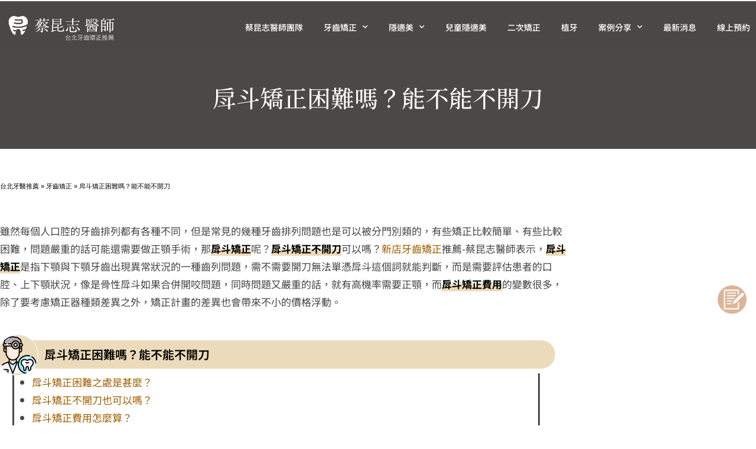

--- FILE ---
content_type: text/html; charset=UTF-8
request_url: https://www.drkun.tw/lantern-jawed-and-orthodontics/
body_size: 25554
content:
<!DOCTYPE html>
<html class="html" lang="zh-TW" prefix="og: https://ogp.me/ns#">
<head><script data-no-optimize="1" type="b61a0ecf2c937cd225fc88c3-text/javascript">var litespeed_docref=sessionStorage.getItem("litespeed_docref");litespeed_docref&&(Object.defineProperty(document,"referrer",{get:function(){return litespeed_docref}}),sessionStorage.removeItem("litespeed_docref"));</script>
	<meta charset="UTF-8">
	<link rel="profile" href="https://gmpg.org/xfn/11">

	<meta name="viewport" content="width=device-width, initial-scale=1">
<!-- Search Engine Optimization by Rank Math - https://rankmath.com/ -->
<title>戽斗矯正困難嗎？能不能不開刀 - 台北牙醫推薦-蔡昆志醫師｜齒顎專科、隱適美、植牙</title>
<meta name="description" content="雖然每個人口腔的牙齒排列都有各種不同，但是常見的幾種牙齒排列問題也是可以被分門別類的，有些矯正比較簡單、有些比較困難，問題嚴重的話可能還需要做正顎手術，那戽斗矯正呢？戽斗矯正不開刀可以嗎？新店牙齒矯正推薦-蔡昆志醫師表示，戽斗矯正是指下顎與下顎牙齒出現異常狀況的一種齒列問題，需不需要開刀無法單憑戽斗這個詞就能判斷，而是需要評估患者的口腔、上下顎狀況，像是骨性戽斗如果合併開咬問題，同時問題又嚴重的話，就有高機率需要正顎，而戽斗矯正費用的變數很多，除了要考慮矯正器種類差異之外，矯正計畫的差異也會帶來不小的價格浮動。"/>
<meta name="robots" content="index, follow, max-snippet:-1, max-video-preview:-1, max-image-preview:large"/>
<link rel="canonical" href="https://www.drkun.tw/lantern-jawed-and-orthodontics/" />
<meta property="og:locale" content="zh_TW" />
<meta property="og:type" content="article" />
<meta property="og:title" content="戽斗矯正困難嗎？能不能不開刀 - 台北牙醫推薦-蔡昆志醫師｜齒顎專科、隱適美、植牙" />
<meta property="og:description" content="雖然每個人口腔的牙齒排列都有各種不同，但是常見的幾種牙齒排列問題也是可以被分門別類的，有些矯正比較簡單、有些比較困難，問題嚴重的話可能還需要做正顎手術，那戽斗矯正呢？戽斗矯正不開刀可以嗎？新店牙齒矯正推薦-蔡昆志醫師表示，戽斗矯正是指下顎與下顎牙齒出現異常狀況的一種齒列問題，需不需要開刀無法單憑戽斗這個詞就能判斷，而是需要評估患者的口腔、上下顎狀況，像是骨性戽斗如果合併開咬問題，同時問題又嚴重的話，就有高機率需要正顎，而戽斗矯正費用的變數很多，除了要考慮矯正器種類差異之外，矯正計畫的差異也會帶來不小的價格浮動。" />
<meta property="og:url" content="https://www.drkun.tw/lantern-jawed-and-orthodontics/" />
<meta property="og:site_name" content="台北牙醫推薦-蔡昆志醫師｜齒顎專科、隱適美、植牙" />
<meta property="article:tag" content="戽斗矯正" />
<meta property="article:tag" content="戽斗矯正不開刀" />
<meta property="article:tag" content="戽斗矯正費用" />
<meta property="article:section" content="最新消息" />
<meta property="og:updated_time" content="2024-11-22T09:34:40+08:00" />
<meta property="og:image" content="https://www.drkun.tw/wp-content/uploads/2022/03/dentist-talking-to-woman-patient-in-dental-chair-2022-01-26-15-30-01-utc-2.jpg" />
<meta property="og:image:secure_url" content="https://www.drkun.tw/wp-content/uploads/2022/03/dentist-talking-to-woman-patient-in-dental-chair-2022-01-26-15-30-01-utc-2.jpg" />
<meta property="og:image:width" content="1000" />
<meta property="og:image:height" content="667" />
<meta property="og:image:alt" content="戽斗矯正困難嗎？能不能不開刀" />
<meta property="og:image:type" content="image/jpeg" />
<meta property="article:published_time" content="2022-04-05T10:00:00+08:00" />
<meta property="article:modified_time" content="2024-11-22T09:34:40+08:00" />
<meta name="twitter:card" content="summary_large_image" />
<meta name="twitter:title" content="戽斗矯正困難嗎？能不能不開刀 - 台北牙醫推薦-蔡昆志醫師｜齒顎專科、隱適美、植牙" />
<meta name="twitter:description" content="雖然每個人口腔的牙齒排列都有各種不同，但是常見的幾種牙齒排列問題也是可以被分門別類的，有些矯正比較簡單、有些比較困難，問題嚴重的話可能還需要做正顎手術，那戽斗矯正呢？戽斗矯正不開刀可以嗎？新店牙齒矯正推薦-蔡昆志醫師表示，戽斗矯正是指下顎與下顎牙齒出現異常狀況的一種齒列問題，需不需要開刀無法單憑戽斗這個詞就能判斷，而是需要評估患者的口腔、上下顎狀況，像是骨性戽斗如果合併開咬問題，同時問題又嚴重的話，就有高機率需要正顎，而戽斗矯正費用的變數很多，除了要考慮矯正器種類差異之外，矯正計畫的差異也會帶來不小的價格浮動。" />
<meta name="twitter:image" content="https://www.drkun.tw/wp-content/uploads/2022/03/dentist-talking-to-woman-patient-in-dental-chair-2022-01-26-15-30-01-utc-2.jpg" />
<meta name="twitter:label1" content="Written by" />
<meta name="twitter:data1" content="chloe.hsu" />
<meta name="twitter:label2" content="Time to read" />
<meta name="twitter:data2" content="Less than a minute" />
<script type="application/ld+json" class="rank-math-schema">{"@context":"https://schema.org","@graph":[{"@type":["Dentist","Organization"],"@id":"https://www.drkun.tw/#organization","name":"\u8521\u6606\u5fd7\u91ab\u5e2b","url":"https://www.drkun.tw","openingHours":["Monday,Tuesday,Wednesday,Thursday,Friday,Saturday,Sunday 09:00-17:00"]},{"@type":"WebSite","@id":"https://www.drkun.tw/#website","url":"https://www.drkun.tw","name":"\u8521\u6606\u5fd7\u91ab\u5e2b","publisher":{"@id":"https://www.drkun.tw/#organization"},"inLanguage":"zh-TW"},{"@type":"ImageObject","@id":"https://www.drkun.tw/wp-content/uploads/2022/03/dentist-talking-to-woman-patient-in-dental-chair-2022-01-26-15-30-01-utc-2.jpg","url":"https://www.drkun.tw/wp-content/uploads/2022/03/dentist-talking-to-woman-patient-in-dental-chair-2022-01-26-15-30-01-utc-2.jpg","width":"1000","height":"667","caption":"\u623d\u6597\u77ef\u6b63\u56f0\u96e3\u55ce\uff1f\u80fd\u4e0d\u80fd\u4e0d\u958b\u5200","inLanguage":"zh-TW"},{"@type":"WebPage","@id":"https://www.drkun.tw/lantern-jawed-and-orthodontics/#webpage","url":"https://www.drkun.tw/lantern-jawed-and-orthodontics/","name":"\u623d\u6597\u77ef\u6b63\u56f0\u96e3\u55ce\uff1f\u80fd\u4e0d\u80fd\u4e0d\u958b\u5200 - \u53f0\u5317\u7259\u91ab\u63a8\u85a6-\u8521\u6606\u5fd7\u91ab\u5e2b\uff5c\u9f52\u984e\u5c08\u79d1\u3001\u96b1\u9069\u7f8e\u3001\u690d\u7259","datePublished":"2022-04-05T10:00:00+08:00","dateModified":"2024-11-22T09:34:40+08:00","isPartOf":{"@id":"https://www.drkun.tw/#website"},"primaryImageOfPage":{"@id":"https://www.drkun.tw/wp-content/uploads/2022/03/dentist-talking-to-woman-patient-in-dental-chair-2022-01-26-15-30-01-utc-2.jpg"},"inLanguage":"zh-TW"},{"@type":"Person","@id":"https://www.drkun.tw/author/chloe-hsu/","name":"chloe.hsu","url":"https://www.drkun.tw/author/chloe-hsu/","image":{"@type":"ImageObject","@id":"https://secure.gravatar.com/avatar/9384e482e84d0b7d2dc9c90bec8a971aab18bf3721b2e4aacbed0a18f1f62dc5?s=96&amp;d=mm&amp;r=g","url":"https://secure.gravatar.com/avatar/9384e482e84d0b7d2dc9c90bec8a971aab18bf3721b2e4aacbed0a18f1f62dc5?s=96&amp;d=mm&amp;r=g","caption":"chloe.hsu","inLanguage":"zh-TW"},"worksFor":{"@id":"https://www.drkun.tw/#organization"}},{"@type":"BlogPosting","headline":"\u623d\u6597\u77ef\u6b63\u56f0\u96e3\u55ce\uff1f\u80fd\u4e0d\u80fd\u4e0d\u958b\u5200 - \u53f0\u5317\u7259\u91ab\u63a8\u85a6-\u8521\u6606\u5fd7\u91ab\u5e2b\uff5c\u9f52\u984e\u5c08\u79d1\u3001\u96b1\u9069\u7f8e\u3001\u690d\u7259","keywords":"\u623d\u6597\u77ef\u6b63,\u623d\u6597\u77ef\u6b63\u4e0d\u958b\u5200,\u623d\u6597\u77ef\u6b63\u8cbb\u7528","datePublished":"2022-04-05T10:00:00+08:00","dateModified":"2024-11-22T09:34:40+08:00","articleSection":"\u6700\u65b0\u6d88\u606f, \u9f52\u984e\u77ef\u6b63","author":{"@id":"https://www.drkun.tw/author/chloe-hsu/","name":"chloe.hsu"},"publisher":{"@id":"https://www.drkun.tw/#organization"},"description":"\u96d6\u7136\u6bcf\u500b\u4eba\u53e3\u8154\u7684\u7259\u9f52\u6392\u5217\u90fd\u6709\u5404\u7a2e\u4e0d\u540c\uff0c\u4f46\u662f\u5e38\u898b\u7684\u5e7e\u7a2e\u7259\u9f52\u6392\u5217\u554f\u984c\u4e5f\u662f\u53ef\u4ee5\u88ab\u5206\u9580\u5225\u985e\u7684\uff0c\u6709\u4e9b\u77ef\u6b63\u6bd4\u8f03\u7c21\u55ae\u3001\u6709\u4e9b\u6bd4\u8f03\u56f0\u96e3\uff0c\u554f\u984c\u56b4\u91cd\u7684\u8a71\u53ef\u80fd\u9084\u9700\u8981\u505a\u6b63\u984e\u624b\u8853\uff0c\u90a3\u623d\u6597\u77ef\u6b63\u5462\uff1f\u623d\u6597\u77ef\u6b63\u4e0d\u958b\u5200\u53ef\u4ee5\u55ce\uff1f\u65b0\u5e97\u7259\u9f52\u77ef\u6b63\u63a8\u85a6-\u8521\u6606\u5fd7\u91ab\u5e2b\u8868\u793a\uff0c\u623d\u6597\u77ef\u6b63\u662f\u6307\u4e0b\u984e\u8207\u4e0b\u984e\u7259\u9f52\u51fa\u73fe\u7570\u5e38\u72c0\u6cc1\u7684\u4e00\u7a2e\u9f52\u5217\u554f\u984c\uff0c\u9700\u4e0d\u9700\u8981\u958b\u5200\u7121\u6cd5\u55ae\u6191\u623d\u6597\u9019\u500b\u8a5e\u5c31\u80fd\u5224\u65b7\uff0c\u800c\u662f\u9700\u8981\u8a55\u4f30\u60a3\u8005\u7684\u53e3\u8154\u3001\u4e0a\u4e0b\u984e\u72c0\u6cc1\uff0c\u50cf\u662f\u9aa8\u6027\u623d\u6597\u5982\u679c\u5408\u4f75\u958b\u54ac\u554f\u984c\uff0c\u540c\u6642\u554f\u984c\u53c8\u56b4\u91cd\u7684\u8a71\uff0c\u5c31\u6709\u9ad8\u6a5f\u7387\u9700\u8981\u6b63\u984e\uff0c\u800c\u623d\u6597\u77ef\u6b63\u8cbb\u7528\u7684\u8b8a\u6578\u5f88\u591a\uff0c\u9664\u4e86\u8981\u8003\u616e\u77ef\u6b63\u5668\u7a2e\u985e\u5dee\u7570\u4e4b\u5916\uff0c\u77ef\u6b63\u8a08\u756b\u7684\u5dee\u7570\u4e5f\u6703\u5e36\u4f86\u4e0d\u5c0f\u7684\u50f9\u683c\u6d6e\u52d5\u3002","name":"\u623d\u6597\u77ef\u6b63\u56f0\u96e3\u55ce\uff1f\u80fd\u4e0d\u80fd\u4e0d\u958b\u5200 - \u53f0\u5317\u7259\u91ab\u63a8\u85a6-\u8521\u6606\u5fd7\u91ab\u5e2b\uff5c\u9f52\u984e\u5c08\u79d1\u3001\u96b1\u9069\u7f8e\u3001\u690d\u7259","@id":"https://www.drkun.tw/lantern-jawed-and-orthodontics/#richSnippet","isPartOf":{"@id":"https://www.drkun.tw/lantern-jawed-and-orthodontics/#webpage"},"image":{"@id":"https://www.drkun.tw/wp-content/uploads/2022/03/dentist-talking-to-woman-patient-in-dental-chair-2022-01-26-15-30-01-utc-2.jpg"},"inLanguage":"zh-TW","mainEntityOfPage":{"@id":"https://www.drkun.tw/lantern-jawed-and-orthodontics/#webpage"}}]}</script>
<!-- /Rank Math WordPress SEO plugin -->

<link rel='dns-prefetch' href='//challenges.cloudflare.com' />
<link rel="alternate" type="application/rss+xml" title="訂閱《台北牙醫推薦-蔡昆志醫師｜齒顎專科、隱適美、植牙》&raquo; 資訊提供" href="https://www.drkun.tw/feed/" />
<link rel="alternate" title="oEmbed (JSON)" type="application/json+oembed" href="https://www.drkun.tw/wp-json/oembed/1.0/embed?url=https%3A%2F%2Fwww.drkun.tw%2Flantern-jawed-and-orthodontics%2F" />
<link rel="alternate" title="oEmbed (XML)" type="text/xml+oembed" href="https://www.drkun.tw/wp-json/oembed/1.0/embed?url=https%3A%2F%2Fwww.drkun.tw%2Flantern-jawed-and-orthodontics%2F&#038;format=xml" />
<style id='wp-img-auto-sizes-contain-inline-css'>
img:is([sizes=auto i],[sizes^="auto," i]){contain-intrinsic-size:3000px 1500px}
/*# sourceURL=wp-img-auto-sizes-contain-inline-css */
</style>

<style id='wp-emoji-styles-inline-css'>

	img.wp-smiley, img.emoji {
		display: inline !important;
		border: none !important;
		box-shadow: none !important;
		height: 1em !important;
		width: 1em !important;
		margin: 0 0.07em !important;
		vertical-align: -0.1em !important;
		background: none !important;
		padding: 0 !important;
	}
/*# sourceURL=wp-emoji-styles-inline-css */
</style>
<link rel='stylesheet' id='wp-block-library-css' href='https://www.drkun.tw/wp-includes/css/dist/block-library/style.min.css?ver=6.9' media='all' />
<style id='wp-block-library-theme-inline-css'>
.wp-block-audio :where(figcaption){color:#555;font-size:13px;text-align:center}.is-dark-theme .wp-block-audio :where(figcaption){color:#ffffffa6}.wp-block-audio{margin:0 0 1em}.wp-block-code{border:1px solid #ccc;border-radius:4px;font-family:Menlo,Consolas,monaco,monospace;padding:.8em 1em}.wp-block-embed :where(figcaption){color:#555;font-size:13px;text-align:center}.is-dark-theme .wp-block-embed :where(figcaption){color:#ffffffa6}.wp-block-embed{margin:0 0 1em}.blocks-gallery-caption{color:#555;font-size:13px;text-align:center}.is-dark-theme .blocks-gallery-caption{color:#ffffffa6}:root :where(.wp-block-image figcaption){color:#555;font-size:13px;text-align:center}.is-dark-theme :root :where(.wp-block-image figcaption){color:#ffffffa6}.wp-block-image{margin:0 0 1em}.wp-block-pullquote{border-bottom:4px solid;border-top:4px solid;color:currentColor;margin-bottom:1.75em}.wp-block-pullquote :where(cite),.wp-block-pullquote :where(footer),.wp-block-pullquote__citation{color:currentColor;font-size:.8125em;font-style:normal;text-transform:uppercase}.wp-block-quote{border-left:.25em solid;margin:0 0 1.75em;padding-left:1em}.wp-block-quote cite,.wp-block-quote footer{color:currentColor;font-size:.8125em;font-style:normal;position:relative}.wp-block-quote:where(.has-text-align-right){border-left:none;border-right:.25em solid;padding-left:0;padding-right:1em}.wp-block-quote:where(.has-text-align-center){border:none;padding-left:0}.wp-block-quote.is-large,.wp-block-quote.is-style-large,.wp-block-quote:where(.is-style-plain){border:none}.wp-block-search .wp-block-search__label{font-weight:700}.wp-block-search__button{border:1px solid #ccc;padding:.375em .625em}:where(.wp-block-group.has-background){padding:1.25em 2.375em}.wp-block-separator.has-css-opacity{opacity:.4}.wp-block-separator{border:none;border-bottom:2px solid;margin-left:auto;margin-right:auto}.wp-block-separator.has-alpha-channel-opacity{opacity:1}.wp-block-separator:not(.is-style-wide):not(.is-style-dots){width:100px}.wp-block-separator.has-background:not(.is-style-dots){border-bottom:none;height:1px}.wp-block-separator.has-background:not(.is-style-wide):not(.is-style-dots){height:2px}.wp-block-table{margin:0 0 1em}.wp-block-table td,.wp-block-table th{word-break:normal}.wp-block-table :where(figcaption){color:#555;font-size:13px;text-align:center}.is-dark-theme .wp-block-table :where(figcaption){color:#ffffffa6}.wp-block-video :where(figcaption){color:#555;font-size:13px;text-align:center}.is-dark-theme .wp-block-video :where(figcaption){color:#ffffffa6}.wp-block-video{margin:0 0 1em}:root :where(.wp-block-template-part.has-background){margin-bottom:0;margin-top:0;padding:1.25em 2.375em}
/*# sourceURL=/wp-includes/css/dist/block-library/theme.min.css */
</style>
<style id='classic-theme-styles-inline-css'>
/*! This file is auto-generated */
.wp-block-button__link{color:#fff;background-color:#32373c;border-radius:9999px;box-shadow:none;text-decoration:none;padding:calc(.667em + 2px) calc(1.333em + 2px);font-size:1.125em}.wp-block-file__button{background:#32373c;color:#fff;text-decoration:none}
/*# sourceURL=/wp-includes/css/classic-themes.min.css */
</style>
<style id='global-styles-inline-css'>
:root{--wp--preset--aspect-ratio--square: 1;--wp--preset--aspect-ratio--4-3: 4/3;--wp--preset--aspect-ratio--3-4: 3/4;--wp--preset--aspect-ratio--3-2: 3/2;--wp--preset--aspect-ratio--2-3: 2/3;--wp--preset--aspect-ratio--16-9: 16/9;--wp--preset--aspect-ratio--9-16: 9/16;--wp--preset--color--black: #000000;--wp--preset--color--cyan-bluish-gray: #abb8c3;--wp--preset--color--white: #ffffff;--wp--preset--color--pale-pink: #f78da7;--wp--preset--color--vivid-red: #cf2e2e;--wp--preset--color--luminous-vivid-orange: #ff6900;--wp--preset--color--luminous-vivid-amber: #fcb900;--wp--preset--color--light-green-cyan: #7bdcb5;--wp--preset--color--vivid-green-cyan: #00d084;--wp--preset--color--pale-cyan-blue: #8ed1fc;--wp--preset--color--vivid-cyan-blue: #0693e3;--wp--preset--color--vivid-purple: #9b51e0;--wp--preset--gradient--vivid-cyan-blue-to-vivid-purple: linear-gradient(135deg,rgb(6,147,227) 0%,rgb(155,81,224) 100%);--wp--preset--gradient--light-green-cyan-to-vivid-green-cyan: linear-gradient(135deg,rgb(122,220,180) 0%,rgb(0,208,130) 100%);--wp--preset--gradient--luminous-vivid-amber-to-luminous-vivid-orange: linear-gradient(135deg,rgb(252,185,0) 0%,rgb(255,105,0) 100%);--wp--preset--gradient--luminous-vivid-orange-to-vivid-red: linear-gradient(135deg,rgb(255,105,0) 0%,rgb(207,46,46) 100%);--wp--preset--gradient--very-light-gray-to-cyan-bluish-gray: linear-gradient(135deg,rgb(238,238,238) 0%,rgb(169,184,195) 100%);--wp--preset--gradient--cool-to-warm-spectrum: linear-gradient(135deg,rgb(74,234,220) 0%,rgb(151,120,209) 20%,rgb(207,42,186) 40%,rgb(238,44,130) 60%,rgb(251,105,98) 80%,rgb(254,248,76) 100%);--wp--preset--gradient--blush-light-purple: linear-gradient(135deg,rgb(255,206,236) 0%,rgb(152,150,240) 100%);--wp--preset--gradient--blush-bordeaux: linear-gradient(135deg,rgb(254,205,165) 0%,rgb(254,45,45) 50%,rgb(107,0,62) 100%);--wp--preset--gradient--luminous-dusk: linear-gradient(135deg,rgb(255,203,112) 0%,rgb(199,81,192) 50%,rgb(65,88,208) 100%);--wp--preset--gradient--pale-ocean: linear-gradient(135deg,rgb(255,245,203) 0%,rgb(182,227,212) 50%,rgb(51,167,181) 100%);--wp--preset--gradient--electric-grass: linear-gradient(135deg,rgb(202,248,128) 0%,rgb(113,206,126) 100%);--wp--preset--gradient--midnight: linear-gradient(135deg,rgb(2,3,129) 0%,rgb(40,116,252) 100%);--wp--preset--font-size--small: 13px;--wp--preset--font-size--medium: 20px;--wp--preset--font-size--large: 36px;--wp--preset--font-size--x-large: 42px;--wp--preset--spacing--20: 0.44rem;--wp--preset--spacing--30: 0.67rem;--wp--preset--spacing--40: 1rem;--wp--preset--spacing--50: 1.5rem;--wp--preset--spacing--60: 2.25rem;--wp--preset--spacing--70: 3.38rem;--wp--preset--spacing--80: 5.06rem;--wp--preset--shadow--natural: 6px 6px 9px rgba(0, 0, 0, 0.2);--wp--preset--shadow--deep: 12px 12px 50px rgba(0, 0, 0, 0.4);--wp--preset--shadow--sharp: 6px 6px 0px rgba(0, 0, 0, 0.2);--wp--preset--shadow--outlined: 6px 6px 0px -3px rgb(255, 255, 255), 6px 6px rgb(0, 0, 0);--wp--preset--shadow--crisp: 6px 6px 0px rgb(0, 0, 0);}:where(.is-layout-flex){gap: 0.5em;}:where(.is-layout-grid){gap: 0.5em;}body .is-layout-flex{display: flex;}.is-layout-flex{flex-wrap: wrap;align-items: center;}.is-layout-flex > :is(*, div){margin: 0;}body .is-layout-grid{display: grid;}.is-layout-grid > :is(*, div){margin: 0;}:where(.wp-block-columns.is-layout-flex){gap: 2em;}:where(.wp-block-columns.is-layout-grid){gap: 2em;}:where(.wp-block-post-template.is-layout-flex){gap: 1.25em;}:where(.wp-block-post-template.is-layout-grid){gap: 1.25em;}.has-black-color{color: var(--wp--preset--color--black) !important;}.has-cyan-bluish-gray-color{color: var(--wp--preset--color--cyan-bluish-gray) !important;}.has-white-color{color: var(--wp--preset--color--white) !important;}.has-pale-pink-color{color: var(--wp--preset--color--pale-pink) !important;}.has-vivid-red-color{color: var(--wp--preset--color--vivid-red) !important;}.has-luminous-vivid-orange-color{color: var(--wp--preset--color--luminous-vivid-orange) !important;}.has-luminous-vivid-amber-color{color: var(--wp--preset--color--luminous-vivid-amber) !important;}.has-light-green-cyan-color{color: var(--wp--preset--color--light-green-cyan) !important;}.has-vivid-green-cyan-color{color: var(--wp--preset--color--vivid-green-cyan) !important;}.has-pale-cyan-blue-color{color: var(--wp--preset--color--pale-cyan-blue) !important;}.has-vivid-cyan-blue-color{color: var(--wp--preset--color--vivid-cyan-blue) !important;}.has-vivid-purple-color{color: var(--wp--preset--color--vivid-purple) !important;}.has-black-background-color{background-color: var(--wp--preset--color--black) !important;}.has-cyan-bluish-gray-background-color{background-color: var(--wp--preset--color--cyan-bluish-gray) !important;}.has-white-background-color{background-color: var(--wp--preset--color--white) !important;}.has-pale-pink-background-color{background-color: var(--wp--preset--color--pale-pink) !important;}.has-vivid-red-background-color{background-color: var(--wp--preset--color--vivid-red) !important;}.has-luminous-vivid-orange-background-color{background-color: var(--wp--preset--color--luminous-vivid-orange) !important;}.has-luminous-vivid-amber-background-color{background-color: var(--wp--preset--color--luminous-vivid-amber) !important;}.has-light-green-cyan-background-color{background-color: var(--wp--preset--color--light-green-cyan) !important;}.has-vivid-green-cyan-background-color{background-color: var(--wp--preset--color--vivid-green-cyan) !important;}.has-pale-cyan-blue-background-color{background-color: var(--wp--preset--color--pale-cyan-blue) !important;}.has-vivid-cyan-blue-background-color{background-color: var(--wp--preset--color--vivid-cyan-blue) !important;}.has-vivid-purple-background-color{background-color: var(--wp--preset--color--vivid-purple) !important;}.has-black-border-color{border-color: var(--wp--preset--color--black) !important;}.has-cyan-bluish-gray-border-color{border-color: var(--wp--preset--color--cyan-bluish-gray) !important;}.has-white-border-color{border-color: var(--wp--preset--color--white) !important;}.has-pale-pink-border-color{border-color: var(--wp--preset--color--pale-pink) !important;}.has-vivid-red-border-color{border-color: var(--wp--preset--color--vivid-red) !important;}.has-luminous-vivid-orange-border-color{border-color: var(--wp--preset--color--luminous-vivid-orange) !important;}.has-luminous-vivid-amber-border-color{border-color: var(--wp--preset--color--luminous-vivid-amber) !important;}.has-light-green-cyan-border-color{border-color: var(--wp--preset--color--light-green-cyan) !important;}.has-vivid-green-cyan-border-color{border-color: var(--wp--preset--color--vivid-green-cyan) !important;}.has-pale-cyan-blue-border-color{border-color: var(--wp--preset--color--pale-cyan-blue) !important;}.has-vivid-cyan-blue-border-color{border-color: var(--wp--preset--color--vivid-cyan-blue) !important;}.has-vivid-purple-border-color{border-color: var(--wp--preset--color--vivid-purple) !important;}.has-vivid-cyan-blue-to-vivid-purple-gradient-background{background: var(--wp--preset--gradient--vivid-cyan-blue-to-vivid-purple) !important;}.has-light-green-cyan-to-vivid-green-cyan-gradient-background{background: var(--wp--preset--gradient--light-green-cyan-to-vivid-green-cyan) !important;}.has-luminous-vivid-amber-to-luminous-vivid-orange-gradient-background{background: var(--wp--preset--gradient--luminous-vivid-amber-to-luminous-vivid-orange) !important;}.has-luminous-vivid-orange-to-vivid-red-gradient-background{background: var(--wp--preset--gradient--luminous-vivid-orange-to-vivid-red) !important;}.has-very-light-gray-to-cyan-bluish-gray-gradient-background{background: var(--wp--preset--gradient--very-light-gray-to-cyan-bluish-gray) !important;}.has-cool-to-warm-spectrum-gradient-background{background: var(--wp--preset--gradient--cool-to-warm-spectrum) !important;}.has-blush-light-purple-gradient-background{background: var(--wp--preset--gradient--blush-light-purple) !important;}.has-blush-bordeaux-gradient-background{background: var(--wp--preset--gradient--blush-bordeaux) !important;}.has-luminous-dusk-gradient-background{background: var(--wp--preset--gradient--luminous-dusk) !important;}.has-pale-ocean-gradient-background{background: var(--wp--preset--gradient--pale-ocean) !important;}.has-electric-grass-gradient-background{background: var(--wp--preset--gradient--electric-grass) !important;}.has-midnight-gradient-background{background: var(--wp--preset--gradient--midnight) !important;}.has-small-font-size{font-size: var(--wp--preset--font-size--small) !important;}.has-medium-font-size{font-size: var(--wp--preset--font-size--medium) !important;}.has-large-font-size{font-size: var(--wp--preset--font-size--large) !important;}.has-x-large-font-size{font-size: var(--wp--preset--font-size--x-large) !important;}
:where(.wp-block-post-template.is-layout-flex){gap: 1.25em;}:where(.wp-block-post-template.is-layout-grid){gap: 1.25em;}
:where(.wp-block-term-template.is-layout-flex){gap: 1.25em;}:where(.wp-block-term-template.is-layout-grid){gap: 1.25em;}
:where(.wp-block-columns.is-layout-flex){gap: 2em;}:where(.wp-block-columns.is-layout-grid){gap: 2em;}
:root :where(.wp-block-pullquote){font-size: 1.5em;line-height: 1.6;}
/*# sourceURL=global-styles-inline-css */
</style>
<link rel='stylesheet' id='font-awesome-css' href='https://www.drkun.tw/wp-content/themes/oceanwp/assets/fonts/fontawesome/css/all.min.css?ver=6.7.2' media='all' />
<link rel='stylesheet' id='simple-line-icons-css' href='https://www.drkun.tw/wp-content/themes/oceanwp/assets/css/third/simple-line-icons.min.css?ver=2.4.0' media='all' />
<link rel='stylesheet' id='oceanwp-style-css' href='https://www.drkun.tw/wp-content/themes/oceanwp/assets/css/style.min.css?ver=4.1.4' media='all' />
<link rel='stylesheet' id='elementor-frontend-css' href='https://www.drkun.tw/wp-content/plugins/elementor/assets/css/frontend.min.css?ver=3.34.0' media='all' />
<link rel='stylesheet' id='widget-image-css' href='https://www.drkun.tw/wp-content/plugins/elementor/assets/css/widget-image.min.css?ver=3.34.0' media='all' />
<link rel='stylesheet' id='widget-nav-menu-css' href='https://www.drkun.tw/wp-content/plugins/elementor-pro/assets/css/widget-nav-menu.min.css?ver=3.34.0' media='all' />
<link rel='stylesheet' id='e-sticky-css' href='https://www.drkun.tw/wp-content/plugins/elementor-pro/assets/css/modules/sticky.min.css?ver=3.34.0' media='all' />
<link rel='stylesheet' id='e-motion-fx-css' href='https://www.drkun.tw/wp-content/plugins/elementor-pro/assets/css/modules/motion-fx.min.css?ver=3.34.0' media='all' />
<link rel='stylesheet' id='widget-menu-anchor-css' href='https://www.drkun.tw/wp-content/plugins/elementor/assets/css/widget-menu-anchor.min.css?ver=3.34.0' media='all' />
<link rel='stylesheet' id='widget-heading-css' href='https://www.drkun.tw/wp-content/plugins/elementor/assets/css/widget-heading.min.css?ver=3.34.0' media='all' />
<link rel='stylesheet' id='widget-spacer-css' href='https://www.drkun.tw/wp-content/plugins/elementor/assets/css/widget-spacer.min.css?ver=3.34.0' media='all' />
<link rel='stylesheet' id='widget-icon-list-css' href='https://www.drkun.tw/wp-content/plugins/elementor/assets/css/widget-icon-list.min.css?ver=3.34.0' media='all' />
<link rel='stylesheet' id='widget-image-box-css' href='https://www.drkun.tw/wp-content/plugins/elementor/assets/css/widget-image-box.min.css?ver=3.34.0' media='all' />
<link rel='stylesheet' id='widget-posts-css' href='https://www.drkun.tw/wp-content/plugins/elementor-pro/assets/css/widget-posts.min.css?ver=3.34.0' media='all' />
<link rel='stylesheet' id='elementor-icons-css' href='https://www.drkun.tw/wp-content/plugins/elementor/assets/lib/eicons/css/elementor-icons.min.css?ver=5.45.0' media='all' />
<link rel='stylesheet' id='elementor-post-7-css' href='https://www.drkun.tw/wp-content/uploads/elementor/css/post-7.css?ver=1768702817' media='all' />
<link rel='stylesheet' id='elementor-post-86-css' href='https://www.drkun.tw/wp-content/uploads/elementor/css/post-86.css?ver=1768702886' media='all' />
<link rel='stylesheet' id='elementor-post-83-css' href='https://www.drkun.tw/wp-content/uploads/elementor/css/post-83.css?ver=1768702817' media='all' />
<link rel='stylesheet' id='elementor-post-1054-css' href='https://www.drkun.tw/wp-content/uploads/elementor/css/post-1054.css?ver=1768703086' media='all' />
<link rel='stylesheet' id='tablepress-default-css' href='https://www.drkun.tw/wp-content/tablepress-combined.min.css?ver=34' media='all' />
<link rel='stylesheet' id='oe-widgets-style-css' href='https://www.drkun.tw/wp-content/plugins/ocean-extra/assets/css/widgets.css?ver=6.9' media='all' />
<link rel='stylesheet' id='elementor-gf-local-roboto-css' href='https://www.drkun.tw/wp-content/uploads/elementor/google-fonts/css/roboto.css?ver=1743005352' media='all' />
<link rel='stylesheet' id='elementor-gf-local-robotoslab-css' href='https://www.drkun.tw/wp-content/uploads/elementor/google-fonts/css/robotoslab.css?ver=1743005356' media='all' />
<link rel='stylesheet' id='elementor-gf-local-notosanstc-css' href='https://www.drkun.tw/wp-content/uploads/elementor/google-fonts/css/notosanstc.css?ver=1743005573' media='all' />
<link rel='stylesheet' id='elementor-gf-local-notoseriftc-css' href='https://www.drkun.tw/wp-content/uploads/elementor/google-fonts/css/notoseriftc.css?ver=1743005443' media='all' />
<link rel='stylesheet' id='elementor-gf-local-mulish-css' href='https://www.drkun.tw/wp-content/uploads/elementor/google-fonts/css/mulish.css?ver=1743005578' media='all' />
<link rel='stylesheet' id='elementor-icons-shared-0-css' href='https://www.drkun.tw/wp-content/plugins/elementor/assets/lib/font-awesome/css/fontawesome.min.css?ver=5.15.3' media='all' />
<link rel='stylesheet' id='elementor-icons-fa-solid-css' href='https://www.drkun.tw/wp-content/plugins/elementor/assets/lib/font-awesome/css/solid.min.css?ver=5.15.3' media='all' />
<link rel='stylesheet' id='elementor-icons-fa-brands-css' href='https://www.drkun.tw/wp-content/plugins/elementor/assets/lib/font-awesome/css/brands.min.css?ver=5.15.3' media='all' />
<script src="https://www.drkun.tw/wp-includes/js/jquery/jquery.min.js?ver=3.7.1" id="jquery-core-js" type="b61a0ecf2c937cd225fc88c3-text/javascript"></script>
<script src="https://www.drkun.tw/wp-includes/js/jquery/jquery-migrate.min.js?ver=3.4.1" id="jquery-migrate-js" type="b61a0ecf2c937cd225fc88c3-text/javascript"></script>
<link rel="https://api.w.org/" href="https://www.drkun.tw/wp-json/" /><link rel="alternate" title="JSON" type="application/json" href="https://www.drkun.tw/wp-json/wp/v2/posts/1181" /><link rel="EditURI" type="application/rsd+xml" title="RSD" href="https://www.drkun.tw/xmlrpc.php?rsd" />
<meta name="generator" content="WordPress 6.9" />
<link rel='shortlink' href='https://www.drkun.tw/?p=1181' />
<meta name="generator" content="Elementor 3.34.0; features: additional_custom_breakpoints; settings: css_print_method-external, google_font-enabled, font_display-auto">
<meta name="viewport" content="width=device-width, initial-scale=1, maximum-scale=1, user-scalable=no">
<!-- Global site tag (gtag.js) - Google Analytics -->
<script async src="https://www.googletagmanager.com/gtag/js?id=G-HQERB8322R" type="b61a0ecf2c937cd225fc88c3-text/javascript"></script>
<script type="b61a0ecf2c937cd225fc88c3-text/javascript">
  window.dataLayer = window.dataLayer || [];
  function gtag(){dataLayer.push(arguments);}
  gtag('js', new Date());

  gtag('config', 'G-HQERB8322R');
</script>

<!-- Google Tag Manager -->
<script type="b61a0ecf2c937cd225fc88c3-text/javascript">(function(w,d,s,l,i){w[l]=w[l]||[];w[l].push({'gtm.start':
new Date().getTime(),event:'gtm.js'});var f=d.getElementsByTagName(s)[0],
j=d.createElement(s),dl=l!='dataLayer'?'&l='+l:'';j.async=true;j.src=
'https://www.googletagmanager.com/gtm.js?id='+i+dl;f.parentNode.insertBefore(j,f);
})(window,document,'script','dataLayer','GTM-NJMJ6G4');</script>
<!-- End Google Tag Manager -->

<!-- Google Tag Manager (noscript) -->
<noscript><iframe src="https://www.googletagmanager.com/ns.html?id=GTM-NJMJ6G4"
height="0" width="0" style="display:none;visibility:hidden"></iframe></noscript>
<!-- End Google Tag Manager (noscript) -->
			<style>
				.e-con.e-parent:nth-of-type(n+4):not(.e-lazyloaded):not(.e-no-lazyload),
				.e-con.e-parent:nth-of-type(n+4):not(.e-lazyloaded):not(.e-no-lazyload) * {
					background-image: none !important;
				}
				@media screen and (max-height: 1024px) {
					.e-con.e-parent:nth-of-type(n+3):not(.e-lazyloaded):not(.e-no-lazyload),
					.e-con.e-parent:nth-of-type(n+3):not(.e-lazyloaded):not(.e-no-lazyload) * {
						background-image: none !important;
					}
				}
				@media screen and (max-height: 640px) {
					.e-con.e-parent:nth-of-type(n+2):not(.e-lazyloaded):not(.e-no-lazyload),
					.e-con.e-parent:nth-of-type(n+2):not(.e-lazyloaded):not(.e-no-lazyload) * {
						background-image: none !important;
					}
				}
			</style>
			<link rel="icon" href="https://www.drkun.tw/wp-content/uploads/2022/03/cropped-favoricon.png" sizes="32x32" />
<link rel="icon" href="https://www.drkun.tw/wp-content/uploads/2022/03/cropped-favoricon.png" sizes="192x192" />
<link rel="apple-touch-icon" href="https://www.drkun.tw/wp-content/uploads/2022/03/cropped-favoricon.png" />
<meta name="msapplication-TileImage" content="https://www.drkun.tw/wp-content/uploads/2022/03/cropped-favoricon.png" />
		<style id="wp-custom-css">
			/*麵包屑*/.breadcrumb{text-align:left;margin-bottom:20px}.breadcrumb ol{display:inline-block;margin:0;padding:5px 0;font-size:11px}.breadcrumb ol li{display:inline-block;color:#000;line-height:32px}.breadcrumb ol li span:hover{color:#00499f}.breadcrumb a{color:#000}/*快速閱讀*/.quick-read{width:100%;margin:30px 0 50px;padding:0 10px;border-radius:10px;width:98%;margin:0 auto}.quick-read h3{font-size:20px;background:#ecdbbb;padding:10px 20px 10px 55px;border-radius:50px;color:#000;position:relative;margin-bottom:-7px}.quick-read h3:before{content:"";width:70px;height:70px;display:block;position:absolute;top:-9.5px;left:-25px;border-radius:50%;border:1px solid #ffffff;background-position:center center;background-repeat:no-repeat;background-image:url(https://www.drkun.tw/wp-content/uploads/2022/06/dentist-4.png);background-color:#ecdbbb !important}.quick-read ul{border-right:3px solid;border-left:3px solid;border-bottom:3px solid;padding:0 30px 5px;width:97%;margin-left:1px;margin-right:0;border-bottom-left-radius:20px;border-bottom-right-radius:20px}/*文章CTA*/.ask{background-color:#ffffff;margin:20px auto;border:3px solid #d19700;padding:10px 15px}.ask p{text-align:center;margin:0}.ask a{border-bottom:1px solid}/*延伸閱讀*/.read-around{background-color:#f6f6f6;padding:20px;margin:10px;box-shadow:0 0 15px rgba(0,0,0,0.2)}.read-around h3{font-weight:700}#left-area .read-around ul{line-height:36px}/* 文字樣式 */mark{background:linear-gradient(180deg,transparent 50%,#ecdbbb 0);font-weight:700}strong{background:linear-gradient(180deg,transparent 50%,#ecdbbb 0);font-weight:700}em{color:#b08968;text-decoration:underline}/* spacing */.mb-5{margin-bottom:20px}/*客製化文章區塊*/.post-info{background-color:#fff8e7;border:3px solid #7f5539;border-radius:10px;padding:15px 20px;margin-bottom:20px}.post-info h3,.post-info h4{text-align:center;color:#7f5539 !important}.post-info p:last-child{margin-bottom:0}/*表格樣式*/table{border:1px solid #000;border-collapse:collapse}tr,th,td{border:2px solid #000;padding:5px}/*cta按鈕*/.cta-button{position:relative;list-style:none !important;margin:0 !important;text-align:center;top:-17px;left:-20px}@media (max-width:575px) .cta-button{display:flex;top:2px !important}/*文章CTA*/.post-cta{margin-top:60px}/*cta樣式*/.cta{border:1px #987c71 solid;max-width:-webkit-fill-available;margin:auto;padding:65px 10px 35px;text-align:center;width:100%}/*cta標題*/.cta-title{max-width:250px;background-color:#f7f6f3;margin-top:-100px;margin-left:auto;margin-right:auto}.post-cta{margin-top:60px}.cta{border:3px #d19700 solid;max-width:-webkit-fill-available;margin:auto;padding:65px 10px 35px;text-align:center;width:100%}.cta-title{max-width:250px;background-color:#ffff;margin-top:-100px;margin-left:auto;margin-right:auto}.cta-title h2{color:#555555;font-size:28px;letter-spacing:.1em;line-height:2.1;font-weight:600}.cta-title h3{color:#000;font-size:22px;letter-spacing:em;margin-top:-15px;font-weight:400;margin-bottom:10px}.post-cta p{margin-bottom:8px;font-size:20px}.post-cta .cta-btn{background-color:#d19700;color:#fff;font-size:16px;display:block;line-height:3;letter-spacing:3px;margin:-25px auto;text-align:center;width:125px;position:relative;border-radius:30px;animation:pulse 1.5s infinite;font-size:20px}.post-cta .cta-btn:hover{background-color:#9daec4;transform:var(--buttonTransform,translate3d(0,-10px,0))}.cta-button{position:relative;list-style:none !important;margin:0 !important;text-align:center;top:-17px;left:-20px}.cta-button li{display:inline-block;white-space:nowrap;margin:0 20px}a{text-decoration:none !important}@media (max-width:575px){.cta-button{display:flex;top:2px !important}.cta-button li{margin:0 10px}}		</style>
		<!-- OceanWP CSS -->
<style type="text/css">
/* Colors */a{color:#a15f00}a .owp-icon use{stroke:#a15f00}a:hover{color:#e8b709}a:hover .owp-icon use{stroke:#e8b709}body .theme-button,body input[type="submit"],body button[type="submit"],body button,body .button,body div.wpforms-container-full .wpforms-form input[type=submit],body div.wpforms-container-full .wpforms-form button[type=submit],body div.wpforms-container-full .wpforms-form .wpforms-page-button,.woocommerce-cart .wp-element-button,.woocommerce-checkout .wp-element-button,.wp-block-button__link{border-color:#ffffff}body .theme-button:hover,body input[type="submit"]:hover,body button[type="submit"]:hover,body button:hover,body .button:hover,body div.wpforms-container-full .wpforms-form input[type=submit]:hover,body div.wpforms-container-full .wpforms-form input[type=submit]:active,body div.wpforms-container-full .wpforms-form button[type=submit]:hover,body div.wpforms-container-full .wpforms-form button[type=submit]:active,body div.wpforms-container-full .wpforms-form .wpforms-page-button:hover,body div.wpforms-container-full .wpforms-form .wpforms-page-button:active,.woocommerce-cart .wp-element-button:hover,.woocommerce-checkout .wp-element-button:hover,.wp-block-button__link:hover{border-color:#ffffff}/* OceanWP Style Settings CSS */.theme-button,input[type="submit"],button[type="submit"],button,.button,body div.wpforms-container-full .wpforms-form input[type=submit],body div.wpforms-container-full .wpforms-form button[type=submit],body div.wpforms-container-full .wpforms-form .wpforms-page-button{border-style:solid}.theme-button,input[type="submit"],button[type="submit"],button,.button,body div.wpforms-container-full .wpforms-form input[type=submit],body div.wpforms-container-full .wpforms-form button[type=submit],body div.wpforms-container-full .wpforms-form .wpforms-page-button{border-width:1px}form input[type="text"],form input[type="password"],form input[type="email"],form input[type="url"],form input[type="date"],form input[type="month"],form input[type="time"],form input[type="datetime"],form input[type="datetime-local"],form input[type="week"],form input[type="number"],form input[type="search"],form input[type="tel"],form input[type="color"],form select,form textarea,.woocommerce .woocommerce-checkout .select2-container--default .select2-selection--single{border-style:solid}body div.wpforms-container-full .wpforms-form input[type=date],body div.wpforms-container-full .wpforms-form input[type=datetime],body div.wpforms-container-full .wpforms-form input[type=datetime-local],body div.wpforms-container-full .wpforms-form input[type=email],body div.wpforms-container-full .wpforms-form input[type=month],body div.wpforms-container-full .wpforms-form input[type=number],body div.wpforms-container-full .wpforms-form input[type=password],body div.wpforms-container-full .wpforms-form input[type=range],body div.wpforms-container-full .wpforms-form input[type=search],body div.wpforms-container-full .wpforms-form input[type=tel],body div.wpforms-container-full .wpforms-form input[type=text],body div.wpforms-container-full .wpforms-form input[type=time],body div.wpforms-container-full .wpforms-form input[type=url],body div.wpforms-container-full .wpforms-form input[type=week],body div.wpforms-container-full .wpforms-form select,body div.wpforms-container-full .wpforms-form textarea{border-style:solid}form input[type="text"],form input[type="password"],form input[type="email"],form input[type="url"],form input[type="date"],form input[type="month"],form input[type="time"],form input[type="datetime"],form input[type="datetime-local"],form input[type="week"],form input[type="number"],form input[type="search"],form input[type="tel"],form input[type="color"],form select,form textarea{border-radius:3px}body div.wpforms-container-full .wpforms-form input[type=date],body div.wpforms-container-full .wpforms-form input[type=datetime],body div.wpforms-container-full .wpforms-form input[type=datetime-local],body div.wpforms-container-full .wpforms-form input[type=email],body div.wpforms-container-full .wpforms-form input[type=month],body div.wpforms-container-full .wpforms-form input[type=number],body div.wpforms-container-full .wpforms-form input[type=password],body div.wpforms-container-full .wpforms-form input[type=range],body div.wpforms-container-full .wpforms-form input[type=search],body div.wpforms-container-full .wpforms-form input[type=tel],body div.wpforms-container-full .wpforms-form input[type=text],body div.wpforms-container-full .wpforms-form input[type=time],body div.wpforms-container-full .wpforms-form input[type=url],body div.wpforms-container-full .wpforms-form input[type=week],body div.wpforms-container-full .wpforms-form select,body div.wpforms-container-full .wpforms-form textarea{border-radius:3px}#scroll-top{bottom:50px}#scroll-top{width:55px;height:55px;line-height:55px}#scroll-top{font-size:12px}#scroll-top .owp-icon{width:12px;height:12px}#scroll-top{background-color:rgba(213,182,156,0.9)}/* Header */#site-header,.has-transparent-header .is-sticky #site-header,.has-vh-transparent .is-sticky #site-header.vertical-header,#searchform-header-replace{background-color:rgba(255,255,255,0)}#site-header.has-header-media .overlay-header-media{background-color:rgba(0,0,0,0.5)}#site-header{border-color:rgba(241,241,241,0)}/* Blog CSS */.ocean-single-post-header ul.meta-item li a:hover{color:#333333}/* Typography */body{font-size:14px;line-height:1.8}h1,h2,h3,h4,h5,h6,.theme-heading,.widget-title,.oceanwp-widget-recent-posts-title,.comment-reply-title,.entry-title,.sidebar-box .widget-title{line-height:1.4}h1{font-size:23px;line-height:1.4}h2{font-size:25px;line-height:1.4;font-weight:600}@media screen and (max-width:480px){h2{font-size:26px}}h3{font-size:22px;line-height:1.4}h4{font-size:17px;line-height:1.4}h5{font-size:14px;line-height:1.4}h6{font-size:15px;line-height:1.4}.page-header .page-header-title,.page-header.background-image-page-header .page-header-title{font-size:32px;line-height:1.4}.page-header .page-subheading{font-size:15px;line-height:1.8}.site-breadcrumbs,.site-breadcrumbs a{font-size:13px;line-height:1.4}#top-bar-content,#top-bar-social-alt{font-size:12px;line-height:1.8}#site-logo a.site-logo-text{font-size:24px;line-height:1.8}.dropdown-menu ul li a.menu-link,#site-header.full_screen-header .fs-dropdown-menu ul.sub-menu li a{font-size:12px;line-height:1.2;letter-spacing:.6px}.sidr-class-dropdown-menu li a,a.sidr-class-toggle-sidr-close,#mobile-dropdown ul li a,body #mobile-fullscreen ul li a{font-size:15px;line-height:1.8}.blog-entry.post .blog-entry-header .entry-title a{font-size:24px;line-height:1.4}.ocean-single-post-header .single-post-title{font-size:34px;line-height:1.4;letter-spacing:.6px}.ocean-single-post-header ul.meta-item li,.ocean-single-post-header ul.meta-item li a{font-size:13px;line-height:1.4;letter-spacing:.6px}.ocean-single-post-header .post-author-name,.ocean-single-post-header .post-author-name a{font-size:14px;line-height:1.4;letter-spacing:.6px}.ocean-single-post-header .post-author-description{font-size:12px;line-height:1.4;letter-spacing:.6px}.single-post .entry-title{line-height:1.4;letter-spacing:.6px}.single-post ul.meta li,.single-post ul.meta li a{font-size:14px;line-height:1.4;letter-spacing:.6px}.sidebar-box .widget-title,.sidebar-box.widget_block .wp-block-heading{font-size:13px;line-height:1;letter-spacing:1px}#footer-widgets .footer-box .widget-title{font-size:13px;line-height:1;letter-spacing:1px}#footer-bottom #copyright{font-size:12px;line-height:1}#footer-bottom #footer-bottom-menu{font-size:12px;line-height:1}.woocommerce-store-notice.demo_store{line-height:2;letter-spacing:1.5px}.demo_store .woocommerce-store-notice__dismiss-link{line-height:2;letter-spacing:1.5px}.woocommerce ul.products li.product li.title h2,.woocommerce ul.products li.product li.title a{font-size:14px;line-height:1.5}.woocommerce ul.products li.product li.category,.woocommerce ul.products li.product li.category a{font-size:12px;line-height:1}.woocommerce ul.products li.product .price{font-size:18px;line-height:1}.woocommerce ul.products li.product .button,.woocommerce ul.products li.product .product-inner .added_to_cart{font-size:12px;line-height:1.5;letter-spacing:1px}.woocommerce ul.products li.owp-woo-cond-notice span,.woocommerce ul.products li.owp-woo-cond-notice a{font-size:16px;line-height:1;letter-spacing:1px;font-weight:600;text-transform:capitalize}.woocommerce div.product .product_title{font-size:24px;line-height:1.4;letter-spacing:.6px}.woocommerce div.product p.price{font-size:36px;line-height:1}.woocommerce .owp-btn-normal .summary form button.button,.woocommerce .owp-btn-big .summary form button.button,.woocommerce .owp-btn-very-big .summary form button.button{font-size:12px;line-height:1.5;letter-spacing:1px;text-transform:uppercase}.woocommerce div.owp-woo-single-cond-notice span,.woocommerce div.owp-woo-single-cond-notice a{font-size:18px;line-height:2;letter-spacing:1.5px;font-weight:600;text-transform:capitalize}.ocean-preloader--active .preloader-after-content{font-size:20px;line-height:1.8;letter-spacing:.6px}
</style></head>

<body class="wp-singular post-template-default single single-post postid-1181 single-format-standard wp-embed-responsive wp-theme-oceanwp oceanwp-theme dropdown-mobile no-header-border default-breakpoint content-full-width content-max-width post-in-category-newsall post-in-category-orthodontic-post page-header-disabled has-breadcrumbs no-margins elementor-default elementor-kit-7 elementor-page-1054" itemscope="itemscope" itemtype="https://schema.org/Article">

	
	
	<div id="outer-wrap" class="site clr">

		<a class="skip-link screen-reader-text" href="#main">Skip to content</a>

		
		<div id="wrap" class="clr">

			
			
<header id="site-header" class="clr" data-height="74" itemscope="itemscope" itemtype="https://schema.org/WPHeader" role="banner">

			<header data-elementor-type="header" data-elementor-id="86" class="elementor elementor-86 elementor-location-header" data-elementor-post-type="elementor_library">
					<section class="elementor-section elementor-top-section elementor-element elementor-element-6ed3133a elementor-section-content-middle elementor-section-boxed elementor-section-height-default elementor-section-height-default" data-id="6ed3133a" data-element_type="section" data-settings="{&quot;background_background&quot;:&quot;classic&quot;,&quot;background_motion_fx_motion_fx_scrolling&quot;:&quot;yes&quot;,&quot;background_motion_fx_opacity_effect&quot;:&quot;yes&quot;,&quot;background_motion_fx_opacity_range&quot;:{&quot;unit&quot;:&quot;%&quot;,&quot;size&quot;:&quot;&quot;,&quot;sizes&quot;:{&quot;start&quot;:95,&quot;end&quot;:100}},&quot;sticky&quot;:&quot;top&quot;,&quot;background_motion_fx_opacity_direction&quot;:&quot;out-in&quot;,&quot;background_motion_fx_opacity_level&quot;:{&quot;unit&quot;:&quot;px&quot;,&quot;size&quot;:10,&quot;sizes&quot;:[]},&quot;background_motion_fx_devices&quot;:[&quot;desktop&quot;,&quot;tablet&quot;,&quot;mobile&quot;],&quot;sticky_on&quot;:[&quot;desktop&quot;,&quot;tablet&quot;,&quot;mobile&quot;],&quot;sticky_offset&quot;:0,&quot;sticky_effects_offset&quot;:0,&quot;sticky_anchor_link_offset&quot;:0}">
						<div class="elementor-container elementor-column-gap-default">
					<div class="elementor-column elementor-col-100 elementor-top-column elementor-element elementor-element-10a38618" data-id="10a38618" data-element_type="column">
			<div class="elementor-widget-wrap elementor-element-populated">
						<section class="elementor-section elementor-inner-section elementor-element elementor-element-2201eabf elementor-section-content-middle elementor-section-full_width elementor-section-height-default elementor-section-height-default" data-id="2201eabf" data-element_type="section">
						<div class="elementor-container elementor-column-gap-default">
					<div class="elementor-column elementor-col-50 elementor-inner-column elementor-element elementor-element-77ce583e" data-id="77ce583e" data-element_type="column">
			<div class="elementor-widget-wrap elementor-element-populated">
						<div class="elementor-element elementor-element-2ca3a6d5 elementor-widget elementor-widget-image" data-id="2ca3a6d5" data-element_type="widget" data-widget_type="image.default">
				<div class="elementor-widget-container">
																<a href="https://www.drkun.tw">
							<img fetchpriority="high" width="1500" height="412" src="https://www.drkun.tw/wp-content/uploads/2022/03/cropped-drkunLOGO.png" class="attachment-large size-large wp-image-787" alt="" srcset="https://www.drkun.tw/wp-content/uploads/2022/03/cropped-drkunLOGO.png 1500w, https://www.drkun.tw/wp-content/uploads/2022/03/cropped-drkunLOGO-768x211.png 768w" sizes="(max-width: 1500px) 100vw, 1500px" />								</a>
															</div>
				</div>
					</div>
		</div>
				<div class="elementor-column elementor-col-50 elementor-inner-column elementor-element elementor-element-3b4f17cd" data-id="3b4f17cd" data-element_type="column">
			<div class="elementor-widget-wrap elementor-element-populated">
						<div class="elementor-element elementor-element-14e025d7 elementor-nav-menu__align-end elementor-nav-menu--stretch elementor-nav-menu--dropdown-tablet elementor-nav-menu__text-align-aside elementor-nav-menu--toggle elementor-nav-menu--burger elementor-widget elementor-widget-nav-menu" data-id="14e025d7" data-element_type="widget" data-settings="{&quot;submenu_icon&quot;:{&quot;value&quot;:&quot;&lt;i class=\&quot;fas fa-chevron-down\&quot; aria-hidden=\&quot;true\&quot;&gt;&lt;\/i&gt;&quot;,&quot;library&quot;:&quot;fa-solid&quot;},&quot;full_width&quot;:&quot;stretch&quot;,&quot;layout&quot;:&quot;horizontal&quot;,&quot;toggle&quot;:&quot;burger&quot;}" data-widget_type="nav-menu.default">
				<div class="elementor-widget-container">
								<nav aria-label="選單" class="elementor-nav-menu--main elementor-nav-menu__container elementor-nav-menu--layout-horizontal e--pointer-underline e--animation-slide">
				<ul id="menu-1-14e025d7" class="elementor-nav-menu"><li class="menu-item menu-item-type-post_type menu-item-object-page menu-item-167"><a href="https://www.drkun.tw/about/" class="elementor-item">蔡昆志醫師團隊</a></li>
<li class="menu-item menu-item-type-post_type menu-item-object-page current-menu-ancestor current-menu-parent current_page_parent current_page_ancestor menu-item-has-children menu-item-168"><a href="https://www.drkun.tw/orthodontics/" class="elementor-item">牙齒矯正</a>
<ul class="sub-menu elementor-nav-menu--dropdown">
	<li class="menu-item menu-item-type-custom menu-item-object-custom menu-item-181"><a href="https://www.drkun.tw/orthodontics/" class="elementor-sub-item">認識牙齒矯正</a></li>
	<li class="menu-item menu-item-type-post_type menu-item-object-post current-menu-item menu-item-1185"><a href="https://www.drkun.tw/lantern-jawed-and-orthodontics/" aria-current="page" class="elementor-sub-item elementor-item-active">戽斗矯正</a></li>
	<li class="menu-item menu-item-type-post_type menu-item-object-post menu-item-1186"><a href="https://www.drkun.tw/orthodontic-but-no-extraction/" class="elementor-sub-item">不拔牙矯正</a></li>
	<li class="menu-item menu-item-type-post_type menu-item-object-post menu-item-1187"><a href="https://www.drkun.tw/orthodontics-cost/" class="elementor-sub-item">牙齒矯正費用</a></li>
</ul>
</li>
<li class="menu-item menu-item-type-post_type menu-item-object-page menu-item-has-children menu-item-169"><a href="https://www.drkun.tw/invisalign/" class="elementor-item">隱適美</a>
<ul class="sub-menu elementor-nav-menu--dropdown">
	<li class="menu-item menu-item-type-custom menu-item-object-custom menu-item-182"><a href="https://www.drkun.tw/invisalign/" class="elementor-sub-item">認識隱適美</a></li>
	<li class="menu-item menu-item-type-custom menu-item-object-custom menu-item-187"><a href="https://www.drkun.tw/invisalign-and-price/" class="elementor-sub-item">隱適美價格</a></li>
	<li class="menu-item menu-item-type-custom menu-item-object-custom menu-item-188"><a href="https://www.drkun.tw/invisalign-failure/" class="elementor-sub-item">隱適美失敗</a></li>
</ul>
</li>
<li class="menu-item menu-item-type-post_type menu-item-object-page menu-item-4788"><a href="https://www.drkun.tw/invisalign-for-children/" class="elementor-item">兒童隱適美</a></li>
<li class="menu-item menu-item-type-post_type menu-item-object-page menu-item-170"><a href="https://www.drkun.tw/reorthodontics/" class="elementor-item">二次矯正</a></li>
<li class="menu-item menu-item-type-post_type menu-item-object-page menu-item-171"><a href="https://www.drkun.tw/implant/" class="elementor-item">植牙</a></li>
<li class="menu-item menu-item-type-post_type menu-item-object-page menu-item-has-children menu-item-1587"><a href="https://www.drkun.tw/cases/" class="elementor-item">案例分享</a>
<ul class="sub-menu elementor-nav-menu--dropdown">
	<li class="menu-item menu-item-type-post_type menu-item-object-page menu-item-4667"><a href="https://www.drkun.tw/case-sharing/" class="elementor-sub-item">患者見證</a></li>
</ul>
</li>
<li class="menu-item menu-item-type-post_type menu-item-object-page menu-item-172"><a href="https://www.drkun.tw/news/" class="elementor-item">最新消息</a></li>
<li class="menu-item menu-item-type-post_type menu-item-object-page menu-item-174"><a href="https://www.drkun.tw/consultations/" class="elementor-item">線上預約</a></li>
</ul>			</nav>
					<div class="elementor-menu-toggle" role="button" tabindex="0" aria-label="選單切換" aria-expanded="false">
			<i aria-hidden="true" role="presentation" class="elementor-menu-toggle__icon--open eicon-menu-bar"></i><i aria-hidden="true" role="presentation" class="elementor-menu-toggle__icon--close eicon-close"></i>		</div>
					<nav class="elementor-nav-menu--dropdown elementor-nav-menu__container" aria-hidden="true">
				<ul id="menu-2-14e025d7" class="elementor-nav-menu"><li class="menu-item menu-item-type-post_type menu-item-object-page menu-item-167"><a href="https://www.drkun.tw/about/" class="elementor-item" tabindex="-1">蔡昆志醫師團隊</a></li>
<li class="menu-item menu-item-type-post_type menu-item-object-page current-menu-ancestor current-menu-parent current_page_parent current_page_ancestor menu-item-has-children menu-item-168"><a href="https://www.drkun.tw/orthodontics/" class="elementor-item" tabindex="-1">牙齒矯正</a>
<ul class="sub-menu elementor-nav-menu--dropdown">
	<li class="menu-item menu-item-type-custom menu-item-object-custom menu-item-181"><a href="https://www.drkun.tw/orthodontics/" class="elementor-sub-item" tabindex="-1">認識牙齒矯正</a></li>
	<li class="menu-item menu-item-type-post_type menu-item-object-post current-menu-item menu-item-1185"><a href="https://www.drkun.tw/lantern-jawed-and-orthodontics/" aria-current="page" class="elementor-sub-item elementor-item-active" tabindex="-1">戽斗矯正</a></li>
	<li class="menu-item menu-item-type-post_type menu-item-object-post menu-item-1186"><a href="https://www.drkun.tw/orthodontic-but-no-extraction/" class="elementor-sub-item" tabindex="-1">不拔牙矯正</a></li>
	<li class="menu-item menu-item-type-post_type menu-item-object-post menu-item-1187"><a href="https://www.drkun.tw/orthodontics-cost/" class="elementor-sub-item" tabindex="-1">牙齒矯正費用</a></li>
</ul>
</li>
<li class="menu-item menu-item-type-post_type menu-item-object-page menu-item-has-children menu-item-169"><a href="https://www.drkun.tw/invisalign/" class="elementor-item" tabindex="-1">隱適美</a>
<ul class="sub-menu elementor-nav-menu--dropdown">
	<li class="menu-item menu-item-type-custom menu-item-object-custom menu-item-182"><a href="https://www.drkun.tw/invisalign/" class="elementor-sub-item" tabindex="-1">認識隱適美</a></li>
	<li class="menu-item menu-item-type-custom menu-item-object-custom menu-item-187"><a href="https://www.drkun.tw/invisalign-and-price/" class="elementor-sub-item" tabindex="-1">隱適美價格</a></li>
	<li class="menu-item menu-item-type-custom menu-item-object-custom menu-item-188"><a href="https://www.drkun.tw/invisalign-failure/" class="elementor-sub-item" tabindex="-1">隱適美失敗</a></li>
</ul>
</li>
<li class="menu-item menu-item-type-post_type menu-item-object-page menu-item-4788"><a href="https://www.drkun.tw/invisalign-for-children/" class="elementor-item" tabindex="-1">兒童隱適美</a></li>
<li class="menu-item menu-item-type-post_type menu-item-object-page menu-item-170"><a href="https://www.drkun.tw/reorthodontics/" class="elementor-item" tabindex="-1">二次矯正</a></li>
<li class="menu-item menu-item-type-post_type menu-item-object-page menu-item-171"><a href="https://www.drkun.tw/implant/" class="elementor-item" tabindex="-1">植牙</a></li>
<li class="menu-item menu-item-type-post_type menu-item-object-page menu-item-has-children menu-item-1587"><a href="https://www.drkun.tw/cases/" class="elementor-item" tabindex="-1">案例分享</a>
<ul class="sub-menu elementor-nav-menu--dropdown">
	<li class="menu-item menu-item-type-post_type menu-item-object-page menu-item-4667"><a href="https://www.drkun.tw/case-sharing/" class="elementor-sub-item" tabindex="-1">患者見證</a></li>
</ul>
</li>
<li class="menu-item menu-item-type-post_type menu-item-object-page menu-item-172"><a href="https://www.drkun.tw/news/" class="elementor-item" tabindex="-1">最新消息</a></li>
<li class="menu-item menu-item-type-post_type menu-item-object-page menu-item-174"><a href="https://www.drkun.tw/consultations/" class="elementor-item" tabindex="-1">線上預約</a></li>
</ul>			</nav>
						</div>
				</div>
					</div>
		</div>
					</div>
		</section>
					</div>
		</div>
					</div>
		</section>
				</header>
		
</header><!-- #site-header -->


			
			<main id="main" class="site-main clr"  role="main">

				
	
	<div id="content-wrap" class="container clr">

		
		<div id="primary" class="content-area clr">

			
			<div id="content" class="site-content clr">

				
						<div data-elementor-type="single-post" data-elementor-id="1054" class="elementor elementor-1054 elementor-location-single post-1181 post type-post status-publish format-standard has-post-thumbnail hentry category-newsall category-orthodontic-post tag-17 tag-18 tag-19 entry has-media" data-elementor-post-type="elementor_library">
					<section class="elementor-section elementor-top-section elementor-element elementor-element-1ea09d67 elementor-section-boxed elementor-section-height-default elementor-section-height-default" data-id="1ea09d67" data-element_type="section" data-settings="{&quot;background_background&quot;:&quot;classic&quot;}">
							<div class="elementor-background-overlay"></div>
							<div class="elementor-container elementor-column-gap-default">
					<div class="elementor-column elementor-col-100 elementor-top-column elementor-element elementor-element-4fd463e2" data-id="4fd463e2" data-element_type="column">
			<div class="elementor-widget-wrap elementor-element-populated">
						<div class="elementor-element elementor-element-2c9e93d2 elementor-widget elementor-widget-theme-post-title elementor-page-title elementor-widget-heading" data-id="2c9e93d2" data-element_type="widget" data-widget_type="theme-post-title.default">
				<div class="elementor-widget-container">
					<h1 class="elementor-heading-title elementor-size-default">戽斗矯正困難嗎？能不能不開刀</h1>				</div>
				</div>
					</div>
		</div>
					</div>
		</section>
				<section class="elementor-section elementor-top-section elementor-element elementor-element-54d76f72 elementor-section-boxed elementor-section-height-default elementor-section-height-default" data-id="54d76f72" data-element_type="section">
						<div class="elementor-container elementor-column-gap-default">
					<div class="elementor-column elementor-col-100 elementor-top-column elementor-element elementor-element-749eea25" data-id="749eea25" data-element_type="column">
			<div class="elementor-widget-wrap elementor-element-populated">
						<div class="elementor-element elementor-element-87e9637 elementor-widget elementor-widget-shortcode" data-id="87e9637" data-element_type="widget" data-widget_type="shortcode.default">
				<div class="elementor-widget-container">
							<div class="elementor-shortcode"><div class="breadcrumb">
	<ol itemscope="" itemtype="http://schema.org/breadcrumbList">
		<li itemprop="itemListElement" itemscope="" itemtype="http://schema.org/ListItem">
			<a itemprop="item" href="https://www.drkun.tw/" title="台北牙醫推薦">
				<span itemprop="name">台北牙醫推薦</span>
			</a> » 
			<meta itemprop="position" content="1">
		</li>
      <li itemprop="itemListElement" itemscope="" itemtype="http://schema.org/ListItem">
			<a itemprop="item" href="https://www.drkun.tw/orthodontics/" title="新店牙齒矯正">
				<span itemprop="name">牙齒矯正</span>
			</a> »
			<meta itemprop="position" content="2">
		</li>
		<li itemprop="itemListElement" itemscope="" itemtype="http://schema.org/ListItem">
			<a itemprop="item" href="https://www.drkun.tw/lantern-jawed-and-orthodontics/" title="戽斗矯正困難嗎？能不能不開刀">
				<span itemprop="name">戽斗矯正困難嗎？能不能不開刀</span>
			</a>
			<meta itemprop="position" content="3">
		</li>
  </ol>
</div></div>
						</div>
				</div>
				<div class="elementor-element elementor-element-140e7dba elementor-widget elementor-widget-theme-post-content" data-id="140e7dba" data-element_type="widget" data-widget_type="theme-post-content.default">
				<div class="elementor-widget-container">
					
<script type="application/ld+json">
  {
    "@context": "https://schema.org",
    "@type": "FAQPage",
    "mainEntity": [
    
    {
      "@type": "Question",
      "name": "戽斗矯正困難之處是甚麼？",
      "acceptedAnswer": {
        "@type": "Answer",
        "text": "齒性戽斗主要是單純的牙齒排列異常，單這種齒列問題矯正起來通常不會太複雜，而骨性戽斗則是下顎的異常，單靠矯正不一定能解決，<em>狀況嚴重可能會需要正顎</em>，當然有時候也會有兩種戽斗問題同時出現的情況，但這種情況通常不會比骨性戽斗的矯正難度高太多。"
      }
    },{
      "@type": "Question",
      "name": "戽斗矯正不開刀也可以嗎？",
      "acceptedAnswer": {
        "@type": "Answer",
        "text": "<markr>戽斗矯正不開刀</markr>可以嗎？<a href='https://www.drkun.tw/orthodontics/' title='新店牙齒矯正'>新店牙齒矯正</a>推薦-蔡昆志醫師表示<mark>戽斗矯正</mark>需不需要正顎主要看兩件事，第一個是患者的齒列問題、口腔狀態、上下顎情況等等，當然問題不嚴重的<mark>戽斗矯正</mark>，是不需要開刀的；第二個則是患者對於矯正效果的要求，即便患者的戽斗問題偏嚴重，如果患者極度不願意開刀，而且對於矯正的效果並未非常要求，那也是可以不開刀的，只是矯正成功(效果完美)的機率就會降低一些。"
      }
    },{
      "@type": "Question",
      "name": "戽斗矯正費用怎麼算？",
      "acceptedAnswer": {
        "@type": "Answer",
        "text": "會影響到<mark>戽斗矯正費用</mark>的最大變數，首先就是需要正顎與否，正顎手術常常一次就是二十幾萬，而一次矯正從8萬到20萬也都有可能，最後會影響到<mark>戽斗矯正費用</mark>的因素，就是矯正方案內容與矯正器材使用費用，例如：是否拔牙？是否使用骨釘？未來會給幾個維持器？等等。<br>
        （延伸閱讀：<a href='https://www.drkun.tw/orthodontic-but-no-extraction/' title='不拔牙矯正可行嗎？不想拔牙怎麼辦？'>不拔牙矯正可行嗎？不想拔牙怎麼辦？</a>）"
      }
    }
    
    ]
  }
</script>
<p>雖然每個人口腔的牙齒排列都有各種不同，但是常見的幾種牙齒排列問題也是可以被分門別類的，有些矯正比較簡單、有些比較困難，問題嚴重的話可能還需要做正顎手術，那<mark>戽斗矯正</mark>呢？<mark>戽斗矯正不開刀</mark>可以嗎？<a href="https://www.drkun.tw/orthodontics/" title="新店牙齒矯正">新店牙齒矯正</a>推薦-蔡昆志醫師表示，<mark>戽斗矯正</mark>是指下顎與下顎牙齒出現異常狀況的一種齒列問題，需不需要開刀無法單憑戽斗這個詞就能判斷，而是需要評估患者的口腔、上下顎狀況，像是骨性戽斗如果合併開咬問題，同時問題又嚴重的話，就有高機率需要正顎，而<mark>戽斗矯正費用</mark>的變數很多，除了要考慮矯正器種類差異之外，矯正計畫的差異也會帶來不小的價格浮動。</p>


<div class="quick-read">
  <br>
  <h3>戽斗矯正困難嗎？能不能不開刀</h3>
   
  <ul>
    <li><a href="#article1">戽斗矯正困難之處是甚麼？</a></li>
    <li><a href="#article2">戽斗矯正不開刀也可以嗎？</a></li>
    <li><a href="#article3">戽斗矯正費用怎麼算？</a></li>
    <li><a href="#article4">新店牙齒矯正推薦-蔡昆志醫師</a></li>
  </ul>
</div>
<br>

<h2 id="article1">戽斗矯正困難之處是甚麼？</h2>

<p><mark>戽斗矯正</mark>跟暴牙矯正某方面來說有點類似，同樣都是常見的齒列問題，也同樣的有分齒性與骨性的差別，並且也有可能會同時出現開咬、深咬等等咬合問題。</p>

<p>齒性戽斗主要是單純的牙齒排列異常，單這種齒列問題矯正起來通常不會太複雜，而骨性戽斗則是下顎的異常，單靠矯正不一定能解決，<em>狀況嚴重可能會需要正顎</em>，當然有時候也會有兩種戽斗問題同時出現的情況，但這種情況通常不會比骨性戽斗的矯正難度高太多。</p>

<p>除了骨性戽斗的情況外，如果除了戽斗問題，患者本身又合併了開咬與深咬的咬合異常的話，在矯正上會提高一定的困難，雖然不是無法解決的問題，但是會需要做像是墊高的特別處理，在咀嚼方面會讓患者帶來一時的不便，實際上也是有一些醫師技術還不夠好，剛好患者的戽斗問題、咬合問題太難處理，矯正了好幾年還是不見成效，讓患者不耐煩、找別的醫師進行處理的情況發生，也因此通常會建議如果有疑慮、擔憂的話，<mark>盡量找矯正專科的醫師進行矯正，會比較安心</mark>。</p>
<a class="button" href="https://www.drkun.tw/consultations/">立刻諮詢齒顎專科醫師</a>
<h2 id="article2">戽斗矯正不開刀也可以嗎？</h2>

<p><markr>戽斗矯正不開刀</markr>可以嗎？</p>

<p>雖然很多人都這樣問，但這個問題並沒有辦法這樣回答，一次正顎手術都要二十萬左右、甚至更高，而且還會不舒服一段時間，疼痛感也算強烈，民眾會很擔心需不需要動手術雖然可以理解，但是卻無法這麼輕易的給一個答案。</p>

<p>到底<mark>戽斗矯正</mark>需不需要正顎主要看兩件事，第一個是患者的齒列問題、口腔狀態、上下顎情況等等，當然問題不嚴重的<mark>戽斗矯正</mark>，是不需要開刀的；第二個則是患者對於矯正效果的要求，即便患者的戽斗問題偏嚴重，如果患者極度不願意開刀，而且對於矯正的效果並未非常要求，那也是可以不開刀的，只是矯正成功(效果完美)的機率就會降低一些。</p>

<h2 id="article3">戽斗矯正費用怎麼算？</h2>

<p>會影響到<mark>戽斗矯正費用</mark>的最大變數，首先就是需要正顎與否，正顎手術常常一次就是二十幾萬，而一次矯正從8萬到20萬也都有可能，所以如果需要正顎，<markr>戽斗矯正費用</markr>可能會直接翻數倍，如果不需要的話，則接著是看矯正器種類，傳統矯正器一般矯正費用在十萬內，而戴蒙則接近10萬左右(比傳統稍高)，隱適美則最貴，十幾萬到20萬都有可能。</p>

<p>除此之外，最後會影響到<mark>戽斗矯正費用</mark>的因素，就是矯正方案內容與矯正器材使用費用，例如：是否拔牙？是否使用骨釘？未來會給幾個維持器？等等。</p>
<div class="read-around">
<h3>補充「不拔牙矯正」小知識</h3>
<ul>
<li><a href="https://www.drkun.tw/orthodontic-but-no-extraction/" title="不拔牙矯正可行嗎？不想拔牙怎麼辦？">不拔牙矯正可行嗎？不想拔牙怎麼辦？</a></li>
</ul>
</div>

<h2 id="article6">台北牙醫推薦蔡昆志醫師仁心仁術，用心治療</h2>

<p><a href="https://www.drkun.tw/" title="台北牙醫推薦">台北牙醫推薦</a>-蔡昆志醫師，扎實三年齒顎矯正專科，亦為隱適美Invisalign認證醫師，為患者制定最完整的矯正計畫。</p>
<p>蔡昆志醫師同時也是德國Dentsply Xive植牙專科醫師，缺牙矯正、人工植牙可同時評估，給予患者有系統的治療方案。</p>

<div class="ask">
  <p>如果有<mark>戽斗矯正、戽斗矯正不開刀、戽斗矯正費用</mark>相關疑惑請尋求專業醫師評估，可以填寫或直接撥打電話預約 </p>
  <p>預約表單：<a href="https://www.drkun.tw/consultations/" title="點我立即填寫">立即點擊填寫</a><br>
   預約電話 ：<a href="tel:02-2292-8686" title="02-2292-8686">02-2292-8686</a></p>
</div>

<div class="read-around">
<h3>更多隱適美知識，你可能會想看&#8230;</h3>
<ul>
  <li>
<a href="https://www.drkun.tw/orthodontics-cost/" title="牙齒矯正費用2023、2024年說明，矯正費用為何那麼貴？">牙齒矯正費用2023、2024年說明，矯正費用為何那麼貴？</a></li>
  </ul>
</div>
				</div>
				</div>
					</div>
		</div>
					</div>
		</section>
				<section class="elementor-section elementor-top-section elementor-element elementor-element-e2a6560 elementor-reverse-tablet elementor-reverse-mobile elementor-section-boxed elementor-section-height-default elementor-section-height-default" data-id="e2a6560" data-element_type="section" data-settings="{&quot;background_background&quot;:&quot;classic&quot;}">
						<div class="elementor-container elementor-column-gap-default">
					<div class="elementor-column elementor-col-100 elementor-top-column elementor-element elementor-element-66ff7e51" data-id="66ff7e51" data-element_type="column">
			<div class="elementor-widget-wrap elementor-element-populated">
						<div class="elementor-element elementor-element-3d00dd9b elementor-widget elementor-widget-heading" data-id="3d00dd9b" data-element_type="widget" data-widget_type="heading.default">
				<div class="elementor-widget-container">
					<h3 class="elementor-heading-title elementor-size-default">其他最新文章</h3>				</div>
				</div>
				<div class="elementor-element elementor-element-25e5827b elementor-grid-4 elementor-grid-tablet-2 elementor-grid-mobile-1 elementor-posts--thumbnail-top elementor-card-shadow-yes elementor-posts__hover-gradient elementor-widget elementor-widget-posts" data-id="25e5827b" data-element_type="widget" data-settings="{&quot;cards_columns&quot;:&quot;4&quot;,&quot;cards_columns_tablet&quot;:&quot;2&quot;,&quot;cards_columns_mobile&quot;:&quot;1&quot;,&quot;cards_row_gap&quot;:{&quot;unit&quot;:&quot;px&quot;,&quot;size&quot;:35,&quot;sizes&quot;:[]},&quot;cards_row_gap_tablet&quot;:{&quot;unit&quot;:&quot;px&quot;,&quot;size&quot;:&quot;&quot;,&quot;sizes&quot;:[]},&quot;cards_row_gap_mobile&quot;:{&quot;unit&quot;:&quot;px&quot;,&quot;size&quot;:&quot;&quot;,&quot;sizes&quot;:[]}}" data-widget_type="posts.cards">
				<div class="elementor-widget-container">
							<div class="elementor-posts-container elementor-posts elementor-posts--skin-cards elementor-grid" role="list">
				<article class="elementor-post elementor-grid-item post-4884 post type-post status-publish format-standard has-post-thumbnail hentry category-orthodontic-post category-newsall entry has-media" role="listitem">
			<div class="elementor-post__card">
				<a class="elementor-post__thumbnail__link" href="https://www.drkun.tw/best-age-for-orthodontics/" tabindex="-1" ><div class="elementor-post__thumbnail"><img width="1200" height="800" src="https://www.drkun.tw/wp-content/uploads/2026/01/best-age-for-orthodontics.jpg" class="attachment-medium size-medium wp-image-4889" alt="兒童、青少年、成人都能矯正？醫師教你找出最合適時機" decoding="async" srcset="https://www.drkun.tw/wp-content/uploads/2026/01/best-age-for-orthodontics.jpg 1200w, https://www.drkun.tw/wp-content/uploads/2026/01/best-age-for-orthodontics-768x512.jpg 768w" sizes="(max-width: 1200px) 100vw, 1200px" /></div></a>
				<div class="elementor-post__text">
				<h3 class="elementor-post__title">
			<a href="https://www.drkun.tw/best-age-for-orthodontics/" >
				兒童、青少年、成人都能矯正？醫師教你找出最合適時機			</a>
		</h3>
				<div class="elementor-post__excerpt">
			<p>許多患者經常問：「醫師，我這個年紀來矯正牙齒會不會太晚？」或是「我的孩子現在適合開始矯正嗎？」<br />
事實上，現今的牙科技術已經讓各個年齡層都能進行矯正治療。<br />
然而，不同的人生階段，矯正的目標與策略確實有所不同。<br />
了解牙齒矯正最佳年齡與各階段的優勢，能幫助你或你的孩子在最合適的時機介入，達到事半功倍的效果。<br />
蔡昆志醫師將為你解析不同矯正牙齒年紀的黃金期，以及現代矯正技術帶來的彈性。</p>
		</div>
		
		<a class="elementor-post__read-more" href="https://www.drkun.tw/best-age-for-orthodontics/" aria-label="Read more about 兒童、青少年、成人都能矯正？醫師教你找出最合適時機" tabindex="-1" >
			閱讀更多 &#8594;		</a>

				</div>
					</div>
		</article>
				<article class="elementor-post elementor-grid-item post-4914 post type-post status-publish format-standard has-post-thumbnail hentry category-newsall entry has-media" role="listitem">
			<div class="elementor-post__card">
				<a class="elementor-post__thumbnail__link" href="https://www.drkun.tw/2026-new-year/" tabindex="-1" ><div class="elementor-post__thumbnail"><img width="1200" height="790" src="https://www.drkun.tw/wp-content/uploads/2025/12/2026-new-year-dr-kun.jpg" class="attachment-medium size-medium wp-image-4913" alt="2026元旦" decoding="async" srcset="https://www.drkun.tw/wp-content/uploads/2025/12/2026-new-year-dr-kun.jpg 1200w, https://www.drkun.tw/wp-content/uploads/2025/12/2026-new-year-dr-kun-768x506.jpg 768w" sizes="(max-width: 1200px) 100vw, 1200px" /></div></a>
				<div class="elementor-post__text">
				<h3 class="elementor-post__title">
			<a href="https://www.drkun.tw/2026-new-year/" >
				門診公告｜蔡昆志醫師2026元旦看診資訊			</a>
		</h3>
				<div class="elementor-post__excerpt">
			<p>蔡昆志醫師於元旦 1/1(四)休診，歡迎您提前預約門診時間，祝您元旦假期愉快新年安康。</p>
		</div>
		
		<a class="elementor-post__read-more" href="https://www.drkun.tw/2026-new-year/" aria-label="Read more about 門診公告｜蔡昆志醫師2026元旦看診資訊" tabindex="-1" >
			閱讀更多 &#8594;		</a>

				</div>
					</div>
		</article>
				<article class="elementor-post elementor-grid-item post-3338 post type-post status-publish format-standard has-post-thumbnail hentry category-orthodontic-post category-newsall entry has-media" role="listitem">
			<div class="elementor-post__card">
				<a class="elementor-post__thumbnail__link" href="https://www.drkun.tw/teeth-aligned-but-protruding-mouth/" tabindex="-1" ><div class="elementor-post__thumbnail"><img loading="lazy" width="1200" height="800" src="https://www.drkun.tw/wp-content/uploads/2024/09/straight-teeth-but-protruding-mouth.jpg" class="attachment-medium size-medium wp-image-4905" alt="牙齒整齊但嘴凸？矯正專科醫師告訴你是否需要矯正及改善方法" decoding="async" srcset="https://www.drkun.tw/wp-content/uploads/2024/09/straight-teeth-but-protruding-mouth.jpg 1200w, https://www.drkun.tw/wp-content/uploads/2024/09/straight-teeth-but-protruding-mouth-768x512.jpg 768w" sizes="(max-width: 1200px) 100vw, 1200px" /></div></a>
				<div class="elementor-post__text">
				<h3 class="elementor-post__title">
			<a href="https://www.drkun.tw/teeth-aligned-but-protruding-mouth/" >
				牙齒整齊但嘴凸？矯正專科醫師告訴你是否需要矯正及改善方法			</a>
		</h3>
				<div class="elementor-post__excerpt">
			<p>「我的牙齒明明很整齊，為什麼側面看起來還是嘴巴凸凸的？」這是許多人經常遇到的困擾。事實上，嘴凸問題不僅僅關乎美觀，更與口腔功能和整體健康息息相關。外觀上的不滿意更可能降低自信心和生活品質。台北矯正專家-蔡昆志醫師將詳細解析這一問題，幫助患者判斷自身情況，並提供專業的建議，助您找回自信笑容。</p>
		</div>
		
		<a class="elementor-post__read-more" href="https://www.drkun.tw/teeth-aligned-but-protruding-mouth/" aria-label="Read more about 牙齒整齊但嘴凸？矯正專科醫師告訴你是否需要矯正及改善方法" tabindex="-1" >
			閱讀更多 &#8594;		</a>

				</div>
					</div>
		</article>
				<article class="elementor-post elementor-grid-item post-4893 post type-post status-publish format-standard has-post-thumbnail hentry category-newsall entry has-media" role="listitem">
			<div class="elementor-post__card">
				<a class="elementor-post__thumbnail__link" href="https://www.drkun.tw/drkun-christmas-2025/" tabindex="-1" ><div class="elementor-post__thumbnail"><img loading="lazy" width="1200" height="790" src="https://www.drkun.tw/wp-content/uploads/2025/12/drkun-christmas-2025.jpg" class="attachment-medium size-medium wp-image-4894" alt="2025行憲紀念日" decoding="async" srcset="https://www.drkun.tw/wp-content/uploads/2025/12/drkun-christmas-2025.jpg 1200w, https://www.drkun.tw/wp-content/uploads/2025/12/drkun-christmas-2025-768x506.jpg 768w" sizes="(max-width: 1200px) 100vw, 1200px" /></div></a>
				<div class="elementor-post__text">
				<h3 class="elementor-post__title">
			<a href="https://www.drkun.tw/drkun-christmas-2025/" >
				門診公告｜蔡昆志醫師2025行憲紀念日看診資訊			</a>
		</h3>
				<div class="elementor-post__excerpt">
			<p>蔡昆志醫師於光復節假期10/24(五)、10/25(六)正常看診，10/26(日)休診，歡迎您提前預約門診時間。</p>
<p>台北牙醫推薦-蔡昆志醫師，扎實三年齒顎矯正專科，亦為隱適美Invisalign認證醫師，為患者制定最完整的矯正計畫。如果有牙周病矯正、牙周病矯正牙齒會失敗嗎、牙周病還可以戴牙套嗎、牙周病隱適美相關疑惑請尋求專業醫師評估，可以填寫或直接撥打電話預約。</p>
		</div>
		
		<a class="elementor-post__read-more" href="https://www.drkun.tw/drkun-christmas-2025/" aria-label="Read more about 門診公告｜蔡昆志醫師2025行憲紀念日看診資訊" tabindex="-1" >
			閱讀更多 &#8594;		</a>

				</div>
					</div>
		</article>
				<article class="elementor-post elementor-grid-item post-4738 post type-post status-publish format-standard has-post-thumbnail hentry category-orthodontic-post category-newsall entry has-media" role="listitem">
			<div class="elementor-post__card">
				<a class="elementor-post__thumbnail__link" href="https://www.drkun.tw/child-buck-teeth-orthodontics/" tabindex="-1" ><div class="elementor-post__thumbnail"><img loading="lazy" width="1200" height="800" src="https://www.drkun.tw/wp-content/uploads/2025/12/child-buck-teeth-orthodontics.jpg" class="attachment-medium size-medium wp-image-4741" alt="兒童暴牙矯正最佳時機｜早期矯正帶來的好處" decoding="async" srcset="https://www.drkun.tw/wp-content/uploads/2025/12/child-buck-teeth-orthodontics.jpg 1200w, https://www.drkun.tw/wp-content/uploads/2025/12/child-buck-teeth-orthodontics-768x512.jpg 768w" sizes="(max-width: 1200px) 100vw, 1200px" /></div></a>
				<div class="elementor-post__text">
				<h3 class="elementor-post__title">
			<a href="https://www.drkun.tw/child-buck-teeth-orthodontics/" >
				兒童暴牙矯正最佳時機｜早期矯正帶來的好處			</a>
		</h3>
				<div class="elementor-post__excerpt">
			<p>當你的孩子面對著鏡子，露出不太自信的笑容時，作為家長，你心裡是否也隱隱擔心：孩子這樣算是「暴牙」嗎？該什麼時候開始兒童暴牙矯正才不會錯過黃金期？<br />
事實上，暴牙（或稱上顎前突）不單純是外觀問題，它牽動著孩子的口腔健康、臉型發展，甚至對心理自信都有深遠影響。<br />
蔡昆志醫師將為你全面解析兒童早期矯正的重要性，幫助你掌握矯正的黃金時機，為孩子打造一個健康、自信的笑容未來。</p>
		</div>
		
		<a class="elementor-post__read-more" href="https://www.drkun.tw/child-buck-teeth-orthodontics/" aria-label="Read more about 兒童暴牙矯正最佳時機｜早期矯正帶來的好處" tabindex="-1" >
			閱讀更多 &#8594;		</a>

				</div>
					</div>
		</article>
				<article class="elementor-post elementor-grid-item post-4678 post type-post status-publish format-standard has-post-thumbnail hentry category-newsall entry has-media" role="listitem">
			<div class="elementor-post__card">
				<a class="elementor-post__thumbnail__link" href="https://www.drkun.tw/drkun-2025-restoration-day/" tabindex="-1" ><div class="elementor-post__thumbnail"><img loading="lazy" width="1200" height="790" src="https://www.drkun.tw/wp-content/uploads/2025/10/drkun-2025-restoration-day.jpg" class="attachment-medium size-medium wp-image-4681" alt="2025光復節" decoding="async" srcset="https://www.drkun.tw/wp-content/uploads/2025/10/drkun-2025-restoration-day.jpg 1200w, https://www.drkun.tw/wp-content/uploads/2025/10/drkun-2025-restoration-day-768x506.jpg 768w" sizes="(max-width: 1200px) 100vw, 1200px" /></div></a>
				<div class="elementor-post__text">
				<h3 class="elementor-post__title">
			<a href="https://www.drkun.tw/drkun-2025-restoration-day/" >
				門診公告｜蔡昆志醫師2025光復節看診資訊			</a>
		</h3>
				<div class="elementor-post__excerpt">
			<p>蔡昆志醫師於光復節假期 10/24(五)、10/25(六)正常看診，10/26(日)休診，歡迎您提前預約門診時間。</p>
		</div>
		
		<a class="elementor-post__read-more" href="https://www.drkun.tw/drkun-2025-restoration-day/" aria-label="Read more about 門診公告｜蔡昆志醫師2025光復節看診資訊" tabindex="-1" >
			閱讀更多 &#8594;		</a>

				</div>
					</div>
		</article>
				<article class="elementor-post elementor-grid-item post-4669 post type-post status-publish format-standard has-post-thumbnail hentry category-orthodontic-post category-newsall entry has-media" role="listitem">
			<div class="elementor-post__card">
				<a class="elementor-post__thumbnail__link" href="https://www.drkun.tw/types-of-orthodontic-appliances/" tabindex="-1" ><div class="elementor-post__thumbnail"><img loading="lazy" width="1200" height="800" src="https://www.drkun.tw/wp-content/uploads/2025/10/types-of-orthodontic-appliances.jpg" class="attachment-medium size-medium wp-image-4673" alt="矯正器種類介紹：隱適美原理、療程流程與配戴須知" decoding="async" srcset="https://www.drkun.tw/wp-content/uploads/2025/10/types-of-orthodontic-appliances.jpg 1200w, https://www.drkun.tw/wp-content/uploads/2025/10/types-of-orthodontic-appliances-768x512.jpg 768w" sizes="(max-width: 1200px) 100vw, 1200px" /></div></a>
				<div class="elementor-post__text">
				<h3 class="elementor-post__title">
			<a href="https://www.drkun.tw/types-of-orthodontic-appliances/" >
				矯正器種類介紹：隱適美原理、療程流程與配戴須知			</a>
		</h3>
				<div class="elementor-post__excerpt">
			<p>矯正器種類這麼多，究竟該怎麼選？<br />
別擔心，蔡昆志醫師會陪你一起釐清各種矯正器種類的特色，讓你安心做出最適合自己的選擇。<br />
許多人一想到牙齒矯正，腦中可能只浮現「大鋼牙」的畫面，但其實現在的選擇非常多元，從傳統的金屬矯正器到近幾年廣受歡迎的隱適美療程，每種都有它的獨特之處。<br />
接下來，蔡昆志醫師會從不同矯正器的原理、優缺點、到大家最關心的隱適美是什麼，一步步詳細說明，幫助你了解如何找到最適合自己的方案，並掌握隱適美注意事項，讓矯正過程更順利。</p>
		</div>
		
		<a class="elementor-post__read-more" href="https://www.drkun.tw/types-of-orthodontic-appliances/" aria-label="Read more about 矯正器種類介紹：隱適美原理、療程流程與配戴須知" tabindex="-1" >
			閱讀更多 &#8594;		</a>

				</div>
					</div>
		</article>
				<article class="elementor-post elementor-grid-item post-4647 post type-post status-publish format-standard has-post-thumbnail hentry category-newsall entry has-media" role="listitem">
			<div class="elementor-post__card">
				<a class="elementor-post__thumbnail__link" href="https://www.drkun.tw/drkun-2025-moon-festival/" tabindex="-1" ><div class="elementor-post__thumbnail"><img loading="lazy" width="1200" height="790" src="https://www.drkun.tw/wp-content/uploads/2025/09/drkun-2025-moon-festival.jpg" class="attachment-medium size-medium wp-image-4648" alt="2025中秋節快樂" decoding="async" srcset="https://www.drkun.tw/wp-content/uploads/2025/09/drkun-2025-moon-festival.jpg 1200w, https://www.drkun.tw/wp-content/uploads/2025/09/drkun-2025-moon-festival-768x506.jpg 768w" sizes="(max-width: 1200px) 100vw, 1200px" /></div></a>
				<div class="elementor-post__text">
				<h3 class="elementor-post__title">
			<a href="https://www.drkun.tw/drkun-2025-moon-festival/" >
				門診公告｜蔡昆志醫師2025中秋節看診資訊			</a>
		</h3>
				<div class="elementor-post__excerpt">
			<p>蔡昆志醫師於中秋節假期 10/4(六)正常看診、10/5(日)休診、10/6(一)休診，歡迎您提前預約門診時間。</p>
		</div>
		
		<a class="elementor-post__read-more" href="https://www.drkun.tw/drkun-2025-moon-festival/" aria-label="Read more about 門診公告｜蔡昆志醫師2025中秋節看診資訊" tabindex="-1" >
			閱讀更多 &#8594;		</a>

				</div>
					</div>
		</article>
				</div>
		
						</div>
				</div>
					</div>
		</div>
					</div>
		</section>
				</div>
		
				
			</div><!-- #content -->

			
		</div><!-- #primary -->

		
	</div><!-- #content-wrap -->

	

	</main><!-- #main -->

	
	
			<footer data-elementor-type="footer" data-elementor-id="83" class="elementor elementor-83 elementor-location-footer" data-elementor-post-type="elementor_library">
					<section class="elementor-section elementor-top-section elementor-element elementor-element-4a85e63f elementor-section-full_width elementor-section-height-default elementor-section-height-default" data-id="4a85e63f" data-element_type="section" data-settings="{&quot;background_background&quot;:&quot;classic&quot;}">
						<div class="elementor-container elementor-column-gap-default">
					<div class="elementor-column elementor-col-100 elementor-top-column elementor-element elementor-element-1cf84bf6" data-id="1cf84bf6" data-element_type="column">
			<div class="elementor-widget-wrap elementor-element-populated">
						<section class="elementor-section elementor-inner-section elementor-element elementor-element-184f8aa4 elementor-section-boxed elementor-section-height-default elementor-section-height-default" data-id="184f8aa4" data-element_type="section">
						<div class="elementor-container elementor-column-gap-default">
					<div class="elementor-column elementor-col-100 elementor-inner-column elementor-element elementor-element-11fb8cb" data-id="11fb8cb" data-element_type="column">
			<div class="elementor-widget-wrap elementor-element-populated">
						<div class="elementor-element elementor-element-5dc1e4e elementor-widget elementor-widget-menu-anchor" data-id="5dc1e4e" data-element_type="widget" data-widget_type="menu-anchor.default">
				<div class="elementor-widget-container">
							<div class="elementor-menu-anchor" id="call"></div>
						</div>
				</div>
				<div class="elementor-element elementor-element-e9a16ff elementor-widget elementor-widget-heading" data-id="e9a16ff" data-element_type="widget" data-widget_type="heading.default">
				<div class="elementor-widget-container">
					<h3 class="elementor-heading-title elementor-size-default">服務診所</h3>				</div>
				</div>
				<div class="elementor-element elementor-element-974e16f elementor-widget elementor-widget-spacer" data-id="974e16f" data-element_type="widget" data-widget_type="spacer.default">
				<div class="elementor-widget-container">
							<div class="elementor-spacer">
			<div class="elementor-spacer-inner"></div>
		</div>
						</div>
				</div>
					</div>
		</div>
					</div>
		</section>
				<section class="elementor-section elementor-inner-section elementor-element elementor-element-82a3778 elementor-section-boxed elementor-section-height-default elementor-section-height-default" data-id="82a3778" data-element_type="section">
						<div class="elementor-container elementor-column-gap-default">
					<div class="elementor-column elementor-col-25 elementor-inner-column elementor-element elementor-element-4fafa6a" data-id="4fafa6a" data-element_type="column">
			<div class="elementor-widget-wrap elementor-element-populated">
						<div class="elementor-element elementor-element-caf5206 elementor-widget elementor-widget-heading" data-id="caf5206" data-element_type="widget" data-widget_type="heading.default">
				<div class="elementor-widget-container">
					<h4 class="elementor-heading-title elementor-size-default">良鑫牙醫診所</h4>				</div>
				</div>
				<div class="elementor-element elementor-element-4bfa239 elementor-widget elementor-widget-spacer" data-id="4bfa239" data-element_type="widget" data-widget_type="spacer.default">
				<div class="elementor-widget-container">
							<div class="elementor-spacer">
			<div class="elementor-spacer-inner"></div>
		</div>
						</div>
				</div>
				<div class="elementor-element elementor-element-1b95973 elementor-widget elementor-widget-heading" data-id="1b95973" data-element_type="widget" data-widget_type="heading.default">
				<div class="elementor-widget-container">
					<div class="elementor-heading-title elementor-size-default">台北市大安區羅斯福路二段83-7號</div>				</div>
				</div>
				<div class="elementor-element elementor-element-8b0cbbb elementor-icon-list--layout-traditional elementor-list-item-link-full_width elementor-widget elementor-widget-icon-list" data-id="8b0cbbb" data-element_type="widget" data-widget_type="icon-list.default">
				<div class="elementor-widget-container">
							<ul class="elementor-icon-list-items">
							<li class="elementor-icon-list-item">
											<a href="https://goo.gl/maps/9vTHkBg93BuJfU5U9" target="_blank">

												<span class="elementor-icon-list-icon">
							<i aria-hidden="true" class="fas fa-map-marker-alt"></i>						</span>
										<span class="elementor-icon-list-text">Google Maps</span>
											</a>
									</li>
						</ul>
						</div>
				</div>
				<div class="elementor-element elementor-element-a224a2d elementor-align-left elementor-mobile-align-center elementor-widget elementor-widget-button" data-id="a224a2d" data-element_type="widget" data-widget_type="button.default">
				<div class="elementor-widget-container">
									<div class="elementor-button-wrapper">
					<a class="elementor-button elementor-button-link elementor-size-md" href="tel:(02)2362-8837" target="_blank">
						<span class="elementor-button-content-wrapper">
						<span class="elementor-button-icon">
				<svg xmlns="http://www.w3.org/2000/svg" id="Layer_1" data-name="Layer 1" viewBox="0 0 24 24"><path d="M22.35352,11.64648a.49983.49983,0,0,1,0,.707l-4,4a.5.5,0,0,1-.707-.707L20.793,12.5H2a.5.5,0,0,1,0-1H20.793L17.64648,8.35352a.5.5,0,0,1,.707-.707Z"></path></svg>			</span>
									<span class="elementor-button-text">預約電話：(02)2362-8837</span>
					</span>
					</a>
				</div>
								</div>
				</div>
					</div>
		</div>
				<div class="elementor-column elementor-col-25 elementor-inner-column elementor-element elementor-element-d22d0b7" data-id="d22d0b7" data-element_type="column">
			<div class="elementor-widget-wrap elementor-element-populated">
						<div class="elementor-element elementor-element-0085944 elementor-widget elementor-widget-heading" data-id="0085944" data-element_type="widget" data-widget_type="heading.default">
				<div class="elementor-widget-container">
					<h4 class="elementor-heading-title elementor-size-default">立悅牙醫診所</h4>				</div>
				</div>
				<div class="elementor-element elementor-element-351687c elementor-widget elementor-widget-spacer" data-id="351687c" data-element_type="widget" data-widget_type="spacer.default">
				<div class="elementor-widget-container">
							<div class="elementor-spacer">
			<div class="elementor-spacer-inner"></div>
		</div>
						</div>
				</div>
				<div class="elementor-element elementor-element-ae289d3 elementor-widget elementor-widget-heading" data-id="ae289d3" data-element_type="widget" data-widget_type="heading.default">
				<div class="elementor-widget-container">
					<div class="elementor-heading-title elementor-size-default">新北市新店區北新路1段191號</div>				</div>
				</div>
				<div class="elementor-element elementor-element-94d1f21 elementor-icon-list--layout-traditional elementor-list-item-link-full_width elementor-widget elementor-widget-icon-list" data-id="94d1f21" data-element_type="widget" data-widget_type="icon-list.default">
				<div class="elementor-widget-container">
							<ul class="elementor-icon-list-items">
							<li class="elementor-icon-list-item">
											<a href="https://goo.gl/maps/9vTHkBg93BuJfU5U9" target="_blank">

												<span class="elementor-icon-list-icon">
							<i aria-hidden="true" class="fas fa-map-marker-alt"></i>						</span>
										<span class="elementor-icon-list-text">Google Maps</span>
											</a>
									</li>
						</ul>
						</div>
				</div>
				<div class="elementor-element elementor-element-931ee15 elementor-align-left elementor-mobile-align-center elementor-widget elementor-widget-button" data-id="931ee15" data-element_type="widget" data-widget_type="button.default">
				<div class="elementor-widget-container">
									<div class="elementor-button-wrapper">
					<a class="elementor-button elementor-button-link elementor-size-md" href="tel:(02)8665-8466" target="_blank">
						<span class="elementor-button-content-wrapper">
						<span class="elementor-button-icon">
				<svg xmlns="http://www.w3.org/2000/svg" id="Layer_1" data-name="Layer 1" viewBox="0 0 24 24"><path d="M22.35352,11.64648a.49983.49983,0,0,1,0,.707l-4,4a.5.5,0,0,1-.707-.707L20.793,12.5H2a.5.5,0,0,1,0-1H20.793L17.64648,8.35352a.5.5,0,0,1,.707-.707Z"></path></svg>			</span>
									<span class="elementor-button-text">預約電話：(02)8665-8466</span>
					</span>
					</a>
				</div>
								</div>
				</div>
					</div>
		</div>
				<div class="elementor-column elementor-col-25 elementor-inner-column elementor-element elementor-element-bcfe1b9" data-id="bcfe1b9" data-element_type="column">
			<div class="elementor-widget-wrap elementor-element-populated">
						<div class="elementor-element elementor-element-8ca18e2 elementor-widget elementor-widget-heading" data-id="8ca18e2" data-element_type="widget" data-widget_type="heading.default">
				<div class="elementor-widget-container">
					<h4 class="elementor-heading-title elementor-size-default">立誠美學牙醫診所</h4>				</div>
				</div>
				<div class="elementor-element elementor-element-41f0d2e elementor-widget elementor-widget-spacer" data-id="41f0d2e" data-element_type="widget" data-widget_type="spacer.default">
				<div class="elementor-widget-container">
							<div class="elementor-spacer">
			<div class="elementor-spacer-inner"></div>
		</div>
						</div>
				</div>
				<div class="elementor-element elementor-element-1aaadba elementor-widget elementor-widget-heading" data-id="1aaadba" data-element_type="widget" data-widget_type="heading.default">
				<div class="elementor-widget-container">
					<div class="elementor-heading-title elementor-size-default">新北市新店區寶橋路48號、52號</div>				</div>
				</div>
				<div class="elementor-element elementor-element-3191f8d elementor-icon-list--layout-traditional elementor-list-item-link-full_width elementor-widget elementor-widget-icon-list" data-id="3191f8d" data-element_type="widget" data-widget_type="icon-list.default">
				<div class="elementor-widget-container">
							<ul class="elementor-icon-list-items">
							<li class="elementor-icon-list-item">
											<a href="https://goo.gl/maps/VLE8av8LDcA42AoQA" target="_blank">

												<span class="elementor-icon-list-icon">
							<i aria-hidden="true" class="fas fa-map-marker-alt"></i>						</span>
										<span class="elementor-icon-list-text">Google Maps</span>
											</a>
									</li>
						</ul>
						</div>
				</div>
				<div class="elementor-element elementor-element-45e8a8d elementor-align-left elementor-mobile-align-center elementor-widget elementor-widget-button" data-id="45e8a8d" data-element_type="widget" data-widget_type="button.default">
				<div class="elementor-widget-container">
									<div class="elementor-button-wrapper">
					<a class="elementor-button elementor-button-link elementor-size-md" href="tel:(02)8665-9858" target="_blank">
						<span class="elementor-button-content-wrapper">
						<span class="elementor-button-icon">
				<svg xmlns="http://www.w3.org/2000/svg" id="Layer_1" data-name="Layer 1" viewBox="0 0 24 24"><path d="M22.35352,11.64648a.49983.49983,0,0,1,0,.707l-4,4a.5.5,0,0,1-.707-.707L20.793,12.5H2a.5.5,0,0,1,0-1H20.793L17.64648,8.35352a.5.5,0,0,1,.707-.707Z"></path></svg>			</span>
									<span class="elementor-button-text">預約電話：(02)8665-9858</span>
					</span>
					</a>
				</div>
								</div>
				</div>
					</div>
		</div>
				<div class="elementor-column elementor-col-25 elementor-inner-column elementor-element elementor-element-b37619a" data-id="b37619a" data-element_type="column">
			<div class="elementor-widget-wrap elementor-element-populated">
						<div class="elementor-element elementor-element-53f3c58 elementor-widget elementor-widget-heading" data-id="53f3c58" data-element_type="widget" data-widget_type="heading.default">
				<div class="elementor-widget-container">
					<h4 class="elementor-heading-title elementor-size-default">立渼美學牙醫診所</h4>				</div>
				</div>
				<div class="elementor-element elementor-element-da1d507 elementor-widget elementor-widget-spacer" data-id="da1d507" data-element_type="widget" data-widget_type="spacer.default">
				<div class="elementor-widget-container">
							<div class="elementor-spacer">
			<div class="elementor-spacer-inner"></div>
		</div>
						</div>
				</div>
				<div class="elementor-element elementor-element-8f03320 elementor-widget elementor-widget-heading" data-id="8f03320" data-element_type="widget" data-widget_type="heading.default">
				<div class="elementor-widget-container">
					<div class="elementor-heading-title elementor-size-default">新北市五股區新城六路176號</div>				</div>
				</div>
				<div class="elementor-element elementor-element-007c04a elementor-icon-list--layout-traditional elementor-list-item-link-full_width elementor-widget elementor-widget-icon-list" data-id="007c04a" data-element_type="widget" data-widget_type="icon-list.default">
				<div class="elementor-widget-container">
							<ul class="elementor-icon-list-items">
							<li class="elementor-icon-list-item">
											<a href="https://maps.app.goo.gl/WyyWLFQdVv9Hxqn3A" target="_blank">

												<span class="elementor-icon-list-icon">
							<i aria-hidden="true" class="fas fa-map-marker-alt"></i>						</span>
										<span class="elementor-icon-list-text">Google Maps</span>
											</a>
									</li>
						</ul>
						</div>
				</div>
				<div class="elementor-element elementor-element-09d3a34 elementor-align-left elementor-mobile-align-center elementor-widget elementor-widget-button" data-id="09d3a34" data-element_type="widget" data-widget_type="button.default">
				<div class="elementor-widget-container">
									<div class="elementor-button-wrapper">
					<a class="elementor-button elementor-button-link elementor-size-md" href="tel:(02)2292-8686" target="_blank">
						<span class="elementor-button-content-wrapper">
						<span class="elementor-button-icon">
				<svg xmlns="http://www.w3.org/2000/svg" id="Layer_1" data-name="Layer 1" viewBox="0 0 24 24"><path d="M22.35352,11.64648a.49983.49983,0,0,1,0,.707l-4,4a.5.5,0,0,1-.707-.707L20.793,12.5H2a.5.5,0,0,1,0-1H20.793L17.64648,8.35352a.5.5,0,0,1,.707-.707Z"></path></svg>			</span>
									<span class="elementor-button-text">預約電話：(02)2292-8686</span>
					</span>
					</a>
				</div>
								</div>
				</div>
					</div>
		</div>
					</div>
		</section>
				<section class="elementor-section elementor-inner-section elementor-element elementor-element-0792ce4 elementor-section-boxed elementor-section-height-default elementor-section-height-default" data-id="0792ce4" data-element_type="section">
						<div class="elementor-container elementor-column-gap-default">
					<div class="elementor-column elementor-col-33 elementor-inner-column elementor-element elementor-element-406bdd5" data-id="406bdd5" data-element_type="column">
			<div class="elementor-widget-wrap">
							</div>
		</div>
				<div class="elementor-column elementor-col-33 elementor-inner-column elementor-element elementor-element-79c294a" data-id="79c294a" data-element_type="column">
			<div class="elementor-widget-wrap elementor-element-populated">
						<div class="elementor-element elementor-element-52bda54 elementor-view-default elementor-widget elementor-widget-icon" data-id="52bda54" data-element_type="widget" data-widget_type="icon.default">
				<div class="elementor-widget-container">
							<div class="elementor-icon-wrapper">
			<a class="elementor-icon" href="https://www.facebook.com/profile.php?id=61550282722824">
			<i aria-hidden="true" class="fab fa-facebook-square"></i>			</a>
		</div>
						</div>
				</div>
					</div>
		</div>
				<div class="elementor-column elementor-col-33 elementor-inner-column elementor-element elementor-element-c4c09a8" data-id="c4c09a8" data-element_type="column">
			<div class="elementor-widget-wrap">
							</div>
		</div>
					</div>
		</section>
				<section class="elementor-section elementor-inner-section elementor-element elementor-element-3844e399 elementor-section-content-middle elementor-section-boxed elementor-section-height-default elementor-section-height-default" data-id="3844e399" data-element_type="section">
						<div class="elementor-container elementor-column-gap-default">
					<div class="elementor-column elementor-col-50 elementor-inner-column elementor-element elementor-element-206cefc1" data-id="206cefc1" data-element_type="column">
			<div class="elementor-widget-wrap elementor-element-populated">
						<div class="elementor-element elementor-element-65f23302 elementor-widget elementor-widget-heading" data-id="65f23302" data-element_type="widget" data-widget_type="heading.default">
				<div class="elementor-widget-container">
					<div class="elementor-heading-title elementor-size-default">© 2022 蔡昆志醫師 All Rights Reserved. 本網頁禁止任何網際網路業者轉錄其網路資訊之內容供人點閱</div>				</div>
				</div>
					</div>
		</div>
				<div class="elementor-column elementor-col-50 elementor-inner-column elementor-element elementor-element-56770384" data-id="56770384" data-element_type="column">
			<div class="elementor-widget-wrap elementor-element-populated">
						<div class="elementor-element elementor-element-22095280 elementor-hidden-mobile elementor-widget elementor-widget-image" data-id="22095280" data-element_type="widget" data-widget_type="image.default">
				<div class="elementor-widget-container">
															<img fetchpriority="high" width="1500" height="412" src="https://www.drkun.tw/wp-content/uploads/2022/03/cropped-drkunLOGO.png" class="attachment-large size-large wp-image-787" alt="" srcset="https://www.drkun.tw/wp-content/uploads/2022/03/cropped-drkunLOGO.png 1500w, https://www.drkun.tw/wp-content/uploads/2022/03/cropped-drkunLOGO-768x211.png 768w" sizes="(max-width: 1500px) 100vw, 1500px" />															</div>
				</div>
					</div>
		</div>
					</div>
		</section>
					</div>
		</div>
					</div>
		</section>
				<section class="elementor-section elementor-top-section elementor-element elementor-element-79a5f54 elementor-section-boxed elementor-section-height-default elementor-section-height-default" data-id="79a5f54" data-element_type="section">
						<div class="elementor-container elementor-column-gap-default">
					<div class="elementor-column elementor-col-100 elementor-top-column elementor-element elementor-element-326e68b" data-id="326e68b" data-element_type="column">
			<div class="elementor-widget-wrap">
							</div>
		</div>
					</div>
		</section>
				<section class="elementor-section elementor-top-section elementor-element elementor-element-f7e94b3 elementor-hidden-mobile elementor-section-boxed elementor-section-height-default elementor-section-height-default" data-id="f7e94b3" data-element_type="section">
						<div class="elementor-container elementor-column-gap-default">
					<div class="elementor-column elementor-col-100 elementor-top-column elementor-element elementor-element-14e3a50" data-id="14e3a50" data-element_type="column">
			<div class="elementor-widget-wrap elementor-element-populated">
						<section class="elementor-section elementor-inner-section elementor-element elementor-element-b436faa elementor-hidden-mobile elementor-section-boxed elementor-section-height-default elementor-section-height-default" data-id="b436faa" data-element_type="section">
						<div class="elementor-container elementor-column-gap-default">
					<div class="elementor-column elementor-col-100 elementor-inner-column elementor-element elementor-element-8b8582b" data-id="8b8582b" data-element_type="column">
			<div class="elementor-widget-wrap elementor-element-populated">
						<div class="elementor-element elementor-element-5957c0e elementor-widget__width-initial elementor-fixed elementor-hidden-tablet elementor-hidden-mobile elementor-position-top elementor-widget elementor-widget-image-box" data-id="5957c0e" data-element_type="widget" data-settings="{&quot;_position&quot;:&quot;fixed&quot;}" data-widget_type="image-box.default">
				<div class="elementor-widget-container">
					<div class="elementor-image-box-wrapper"><figure class="elementor-image-box-img"><a href="https://www.drkun.tw/consultations/" id="side-fixed-consultations" tabindex="-1"><img loading="lazy" width="512" height="512" src="https://www.drkun.tw/wp-content/uploads/2022/03/contact-form-2.png" class="attachment-full size-full wp-image-1807" alt="" /></a></figure></div>				</div>
				</div>
					</div>
		</div>
					</div>
		</section>
					</div>
		</div>
					</div>
		</section>
				<section class="elementor-section elementor-top-section elementor-element elementor-element-4d3578e elementor-section-boxed elementor-section-height-default elementor-section-height-default" data-id="4d3578e" data-element_type="section">
						<div class="elementor-container elementor-column-gap-default">
					<div class="elementor-column elementor-col-100 elementor-top-column elementor-element elementor-element-2ebf520" data-id="2ebf520" data-element_type="column">
			<div class="elementor-widget-wrap elementor-element-populated">
						<div class="elementor-element elementor-element-db1d777 elementor-position-right elementor-fixed elementor-hidden-tablet elementor-hidden-desktop elementor-widget-mobile__width-auto elementor-widget__width-initial elementor-vertical-align-top elementor-widget elementor-widget-image-box" data-id="db1d777" data-element_type="widget" data-settings="{&quot;_position&quot;:&quot;fixed&quot;}" data-widget_type="image-box.default">
				<div class="elementor-widget-container">
					<div class="elementor-image-box-wrapper"><figure class="elementor-image-box-img"><a href="#call" tabindex="-1"><img loading="lazy" width="512" height="512" src="https://www.drkun.tw/wp-content/uploads/2022/03/phone-call-2.png" class="attachment-full size-full wp-image-1954" alt="" /></a></figure></div>				</div>
				</div>
				<div class="elementor-element elementor-element-104c9b1 elementor-fixed elementor-hidden-desktop elementor-hidden-tablet elementor-widget-mobile__width-auto elementor-position-right elementor-widget__width-initial elementor-vertical-align-top elementor-widget elementor-widget-image-box" data-id="104c9b1" data-element_type="widget" data-settings="{&quot;_position&quot;:&quot;fixed&quot;}" data-widget_type="image-box.default">
				<div class="elementor-widget-container">
					<div class="elementor-image-box-wrapper"><figure class="elementor-image-box-img"><a href="https://www.drkun.tw/consultations/" tabindex="-1"><img loading="lazy" width="100" height="100" src="https://www.drkun.tw/wp-content/uploads/2022/03/writing-100.png" class="attachment-full size-full wp-image-2308" alt="" /></a></figure></div>				</div>
				</div>
					</div>
		</div>
					</div>
		</section>
				</footer>
		
	
</div><!-- #wrap -->


</div><!-- #outer-wrap -->



<a aria-label="Scroll to the top of the page" href="#" id="scroll-top" class="scroll-top-right"><i class=" fa fa-arrow-up" aria-hidden="true" role="img"></i></a>




<script type="speculationrules">
{"prefetch":[{"source":"document","where":{"and":[{"href_matches":"/*"},{"not":{"href_matches":["/wp-*.php","/wp-admin/*","/wp-content/uploads/*","/wp-content/*","/wp-content/plugins/*","/wp-content/themes/oceanwp/*","/*\\?(.+)"]}},{"not":{"selector_matches":"a[rel~=\"nofollow\"]"}},{"not":{"selector_matches":".no-prefetch, .no-prefetch a"}}]},"eagerness":"conservative"}]}
</script>
			<script type="b61a0ecf2c937cd225fc88c3-text/javascript">
				const lazyloadRunObserver = () => {
					const lazyloadBackgrounds = document.querySelectorAll( `.e-con.e-parent:not(.e-lazyloaded)` );
					const lazyloadBackgroundObserver = new IntersectionObserver( ( entries ) => {
						entries.forEach( ( entry ) => {
							if ( entry.isIntersecting ) {
								let lazyloadBackground = entry.target;
								if( lazyloadBackground ) {
									lazyloadBackground.classList.add( 'e-lazyloaded' );
								}
								lazyloadBackgroundObserver.unobserve( entry.target );
							}
						});
					}, { rootMargin: '200px 0px 200px 0px' } );
					lazyloadBackgrounds.forEach( ( lazyloadBackground ) => {
						lazyloadBackgroundObserver.observe( lazyloadBackground );
					} );
				};
				const events = [
					'DOMContentLoaded',
					'elementor/lazyload/observe',
				];
				events.forEach( ( event ) => {
					document.addEventListener( event, lazyloadRunObserver );
				} );
			</script>
			<script src="https://www.drkun.tw/wp-includes/js/imagesloaded.min.js?ver=5.0.0" id="imagesloaded-js" type="b61a0ecf2c937cd225fc88c3-text/javascript"></script>
<script id="oceanwp-main-js-extra" type="b61a0ecf2c937cd225fc88c3-text/javascript">
var oceanwpLocalize = {"nonce":"bbd38f3074","isRTL":"","menuSearchStyle":"drop_down","mobileMenuSearchStyle":"disabled","sidrSource":null,"sidrDisplace":"1","sidrSide":"left","sidrDropdownTarget":"link","verticalHeaderTarget":"link","customScrollOffset":"0","customSelects":".woocommerce-ordering .orderby, #dropdown_product_cat, .widget_categories select, .widget_archive select, .single-product .variations_form .variations select","loadMoreLoadingText":"Loading...","ajax_url":"https://www.drkun.tw/wp-admin/admin-ajax.php","oe_mc_wpnonce":"993fd6fce4"};
//# sourceURL=oceanwp-main-js-extra
</script>
<script src="https://www.drkun.tw/wp-content/themes/oceanwp/assets/js/theme.min.js?ver=4.1.4" id="oceanwp-main-js" type="b61a0ecf2c937cd225fc88c3-text/javascript"></script>
<script src="https://www.drkun.tw/wp-content/themes/oceanwp/assets/js/drop-down-mobile-menu.min.js?ver=4.1.4" id="oceanwp-drop-down-mobile-menu-js" type="b61a0ecf2c937cd225fc88c3-text/javascript"></script>
<script src="https://www.drkun.tw/wp-content/themes/oceanwp/assets/js/drop-down-search.min.js?ver=4.1.4" id="oceanwp-drop-down-search-js" type="b61a0ecf2c937cd225fc88c3-text/javascript"></script>
<script src="https://www.drkun.tw/wp-content/themes/oceanwp/assets/js/vendors/magnific-popup.min.js?ver=4.1.4" id="ow-magnific-popup-js" type="b61a0ecf2c937cd225fc88c3-text/javascript"></script>
<script src="https://www.drkun.tw/wp-content/themes/oceanwp/assets/js/ow-lightbox.min.js?ver=4.1.4" id="oceanwp-lightbox-js" type="b61a0ecf2c937cd225fc88c3-text/javascript"></script>
<script src="https://www.drkun.tw/wp-content/themes/oceanwp/assets/js/vendors/flickity.pkgd.min.js?ver=4.1.4" id="ow-flickity-js" type="b61a0ecf2c937cd225fc88c3-text/javascript"></script>
<script src="https://www.drkun.tw/wp-content/themes/oceanwp/assets/js/ow-slider.min.js?ver=4.1.4" id="oceanwp-slider-js" type="b61a0ecf2c937cd225fc88c3-text/javascript"></script>
<script src="https://www.drkun.tw/wp-content/themes/oceanwp/assets/js/scroll-effect.min.js?ver=4.1.4" id="oceanwp-scroll-effect-js" type="b61a0ecf2c937cd225fc88c3-text/javascript"></script>
<script src="https://www.drkun.tw/wp-content/themes/oceanwp/assets/js/scroll-top.min.js?ver=4.1.4" id="oceanwp-scroll-top-js" type="b61a0ecf2c937cd225fc88c3-text/javascript"></script>
<script src="https://www.drkun.tw/wp-content/themes/oceanwp/assets/js/select.min.js?ver=4.1.4" id="oceanwp-select-js" type="b61a0ecf2c937cd225fc88c3-text/javascript"></script>
<script src="https://www.drkun.tw/wp-content/plugins/elementor/assets/js/webpack.runtime.min.js?ver=3.34.0" id="elementor-webpack-runtime-js" type="b61a0ecf2c937cd225fc88c3-text/javascript"></script>
<script src="https://www.drkun.tw/wp-content/plugins/elementor/assets/js/frontend-modules.min.js?ver=3.34.0" id="elementor-frontend-modules-js" type="b61a0ecf2c937cd225fc88c3-text/javascript"></script>
<script src="https://www.drkun.tw/wp-includes/js/jquery/ui/core.min.js?ver=1.13.3" id="jquery-ui-core-js" type="b61a0ecf2c937cd225fc88c3-text/javascript"></script>
<script id="elementor-frontend-js-before" type="b61a0ecf2c937cd225fc88c3-text/javascript">
var elementorFrontendConfig = {"environmentMode":{"edit":false,"wpPreview":false,"isScriptDebug":false},"i18n":{"shareOnFacebook":"\u5206\u4eab\u5230 Facebook","shareOnTwitter":"\u5206\u4eab\u5230 Twitter","pinIt":"\u91d8\u4e0a","download":"Download","downloadImage":"\u4e0b\u8f09\u5716\u7247","fullscreen":"\u5168\u87a2\u5e55","zoom":"\u653e\u5927","share":"\u5206\u4eab","playVideo":"\u64ad\u653e\u5f71\u97f3","previous":"\u4e0a\u4e00\u5f35","next":"\u4e0b\u4e00\u5f35","close":"\u95dc\u9589","a11yCarouselPrevSlideMessage":"Previous slide","a11yCarouselNextSlideMessage":"Next slide","a11yCarouselFirstSlideMessage":"This is the first slide","a11yCarouselLastSlideMessage":"This is the last slide","a11yCarouselPaginationBulletMessage":"Go to slide"},"is_rtl":false,"breakpoints":{"xs":0,"sm":480,"md":768,"lg":1025,"xl":1440,"xxl":1600},"responsive":{"breakpoints":{"mobile":{"label":"\u884c\u52d5\u88dd\u7f6e","value":767,"default_value":767,"direction":"max","is_enabled":true},"mobile_extra":{"label":"Mobile Landscape","value":880,"default_value":880,"direction":"max","is_enabled":false},"tablet":{"label":"Tablet Portrait","value":1024,"default_value":1024,"direction":"max","is_enabled":true},"tablet_extra":{"label":"Tablet Landscape","value":1200,"default_value":1200,"direction":"max","is_enabled":false},"laptop":{"label":"Laptop","value":1366,"default_value":1366,"direction":"max","is_enabled":false},"widescreen":{"label":"Widescreen","value":2400,"default_value":2400,"direction":"min","is_enabled":false}},"hasCustomBreakpoints":false},"version":"3.34.0","is_static":false,"experimentalFeatures":{"additional_custom_breakpoints":true,"theme_builder_v2":true,"home_screen":true,"global_classes_should_enforce_capabilities":true,"e_variables":true,"cloud-library":true,"e_opt_in_v4_page":true,"e_interactions":true,"import-export-customization":true,"e_pro_variables":true},"urls":{"assets":"https:\/\/www.drkun.tw\/wp-content\/plugins\/elementor\/assets\/","ajaxurl":"https:\/\/www.drkun.tw\/wp-admin\/admin-ajax.php","uploadUrl":"https:\/\/www.drkun.tw\/wp-content\/uploads"},"nonces":{"floatingButtonsClickTracking":"000ab42247"},"swiperClass":"swiper","settings":{"page":[],"editorPreferences":[]},"kit":{"active_breakpoints":["viewport_mobile","viewport_tablet"],"global_image_lightbox":"yes","lightbox_enable_counter":"yes","lightbox_enable_fullscreen":"yes","lightbox_enable_zoom":"yes","lightbox_enable_share":"yes","lightbox_title_src":"title","lightbox_description_src":"description"},"post":{"id":1181,"title":"%E6%88%BD%E6%96%97%E7%9F%AF%E6%AD%A3%E5%9B%B0%E9%9B%A3%E5%97%8E%EF%BC%9F%E8%83%BD%E4%B8%8D%E8%83%BD%E4%B8%8D%E9%96%8B%E5%88%80%20-%20%E5%8F%B0%E5%8C%97%E7%89%99%E9%86%AB%E6%8E%A8%E8%96%A6-%E8%94%A1%E6%98%86%E5%BF%97%E9%86%AB%E5%B8%AB%EF%BD%9C%E9%BD%92%E9%A1%8E%E5%B0%88%E7%A7%91%E3%80%81%E9%9A%B1%E9%81%A9%E7%BE%8E%E3%80%81%E6%A4%8D%E7%89%99","excerpt":"\u96d6\u7136\u6bcf\u500b\u4eba\u53e3\u8154\u7684\u7259\u9f52\u6392\u5217\u90fd\u6709\u5404\u7a2e\u4e0d\u540c\uff0c\u4f46\u662f\u5e38\u898b\u7684\u5e7e\u7a2e\u7259\u9f52\u6392\u5217\u554f\u984c\u4e5f\u662f\u53ef\u4ee5\u88ab\u5206\u9580\u5225\u985e\u7684\uff0c\u6709\u4e9b\u77ef\u6b63\u6bd4\u8f03\u7c21\u55ae\u3001\u6709\u4e9b\u6bd4\u8f03\u56f0\u96e3\uff0c\u554f\u984c\u56b4\u91cd\u7684\u8a71\u53ef\u80fd\u9084\u9700\u8981\u505a\u6b63\u984e\u624b\u8853\uff0c\u90a3\u623d\u6597\u77ef\u6b63\u5462\uff1f\u623d\u6597\u77ef\u6b63\u4e0d\u958b\u5200\u53ef\u4ee5\u55ce\uff1f\u65b0\u5e97\u7259\u9f52\u77ef\u6b63\u63a8\u85a6-\u8521\u6606\u5fd7\u91ab\u5e2b\u8868\u793a\uff0c\u623d\u6597\u77ef\u6b63\u662f\u6307\u4e0b\u984e\u8207\u4e0b\u984e\u7259\u9f52\u51fa\u73fe\u7570\u5e38\u72c0\u6cc1\u7684\u4e00\u7a2e\u9f52\u5217\u554f\u984c\uff0c\u9700\u4e0d\u9700\u8981\u958b\u5200\u7121\u6cd5\u55ae\u6191\u623d\u6597\u9019\u500b\u8a5e\u5c31\u80fd\u5224\u65b7\uff0c\u800c\u662f\u9700\u8981\u8a55\u4f30\u60a3\u8005\u7684\u53e3\u8154\u3001\u4e0a\u4e0b\u984e\u72c0\u6cc1\uff0c\u50cf\u662f\u9aa8\u6027\u623d\u6597\u5982\u679c\u5408\u4f75\u958b\u54ac\u554f\u984c\uff0c\u540c\u6642\u554f\u984c\u53c8\u56b4\u91cd\u7684\u8a71\uff0c\u5c31\u6709\u9ad8\u6a5f\u7387\u9700\u8981\u6b63\u984e\uff0c\u800c\u623d\u6597\u77ef\u6b63\u8cbb\u7528\u7684\u8b8a\u6578\u5f88\u591a\uff0c\u9664\u4e86\u8981\u8003\u616e\u77ef\u6b63\u5668\u7a2e\u985e\u5dee\u7570\u4e4b\u5916\uff0c\u77ef\u6b63\u8a08\u756b\u7684\u5dee\u7570\u4e5f\u6703\u5e36\u4f86\u4e0d\u5c0f\u7684\u50f9\u683c\u6d6e\u52d5\u3002","featuredImage":"https:\/\/www.drkun.tw\/wp-content\/uploads\/2022\/03\/dentist-talking-to-woman-patient-in-dental-chair-2022-01-26-15-30-01-utc-2.jpg"}};
//# sourceURL=elementor-frontend-js-before
</script>
<script src="https://www.drkun.tw/wp-content/plugins/elementor/assets/js/frontend.min.js?ver=3.34.0" id="elementor-frontend-js" type="b61a0ecf2c937cd225fc88c3-text/javascript"></script>
<script src="https://www.drkun.tw/wp-content/plugins/elementor-pro/assets/lib/smartmenus/jquery.smartmenus.min.js?ver=1.2.1" id="smartmenus-js" type="b61a0ecf2c937cd225fc88c3-text/javascript"></script>
<script src="https://www.drkun.tw/wp-content/plugins/elementor-pro/assets/lib/sticky/jquery.sticky.min.js?ver=3.34.0" id="e-sticky-js" type="b61a0ecf2c937cd225fc88c3-text/javascript"></script>
<script id="flickr-widget-script-js-extra" type="b61a0ecf2c937cd225fc88c3-text/javascript">
var flickrWidgetParams = {"widgets":[]};
//# sourceURL=flickr-widget-script-js-extra
</script>
<script src="https://www.drkun.tw/wp-content/plugins/ocean-extra/includes/widgets/js/flickr.min.js?ver=6.9" id="flickr-widget-script-js" type="b61a0ecf2c937cd225fc88c3-text/javascript"></script>
<script src="https://challenges.cloudflare.com/turnstile/v0/api.js?render=explicit" id="cfturnstile-js" data-wp-strategy="defer" type="b61a0ecf2c937cd225fc88c3-text/javascript"></script>
<script id="cfturnstile-elementor-forms-js-extra" type="b61a0ecf2c937cd225fc88c3-text/javascript">
var cfturnstileElementorSettings = {"sitekey":"0x4AAAAAAB9PNY-lUB9xqa7p","position":"before","align":"left","theme":"auto","mode":"turnstile","recaptchaSiteKey":""};
//# sourceURL=cfturnstile-elementor-forms-js-extra
</script>
<script src="https://www.drkun.tw/wp-content/plugins/simple-cloudflare-turnstile/js/integrations/elementor-forms.js?ver=2.5" id="cfturnstile-elementor-forms-js" type="b61a0ecf2c937cd225fc88c3-text/javascript"></script>
<script src="https://www.drkun.tw/wp-content/plugins/elementor-pro/assets/js/webpack-pro.runtime.min.js?ver=3.34.0" id="elementor-pro-webpack-runtime-js" type="b61a0ecf2c937cd225fc88c3-text/javascript"></script>
<script src="https://www.drkun.tw/wp-includes/js/dist/hooks.min.js?ver=dd5603f07f9220ed27f1" id="wp-hooks-js" type="b61a0ecf2c937cd225fc88c3-text/javascript"></script>
<script src="https://www.drkun.tw/wp-includes/js/dist/i18n.min.js?ver=c26c3dc7bed366793375" id="wp-i18n-js" type="b61a0ecf2c937cd225fc88c3-text/javascript"></script>
<script id="wp-i18n-js-after" type="b61a0ecf2c937cd225fc88c3-text/javascript">
wp.i18n.setLocaleData( { 'text direction\u0004ltr': [ 'ltr' ] } );
//# sourceURL=wp-i18n-js-after
</script>
<script id="elementor-pro-frontend-js-before" type="b61a0ecf2c937cd225fc88c3-text/javascript">
var ElementorProFrontendConfig = {"ajaxurl":"https:\/\/www.drkun.tw\/wp-admin\/admin-ajax.php","nonce":"e10172df28","urls":{"assets":"https:\/\/www.drkun.tw\/wp-content\/plugins\/elementor-pro\/assets\/","rest":"https:\/\/www.drkun.tw\/wp-json\/"},"settings":{"lazy_load_background_images":true},"popup":{"hasPopUps":false},"shareButtonsNetworks":{"facebook":{"title":"Facebook","has_counter":true},"twitter":{"title":"Twitter"},"linkedin":{"title":"LinkedIn","has_counter":true},"pinterest":{"title":"Pinterest","has_counter":true},"reddit":{"title":"Reddit","has_counter":true},"vk":{"title":"VK","has_counter":true},"odnoklassniki":{"title":"OK","has_counter":true},"tumblr":{"title":"Tumblr"},"digg":{"title":"Digg"},"skype":{"title":"Skype"},"stumbleupon":{"title":"StumbleUpon","has_counter":true},"mix":{"title":"Mix"},"telegram":{"title":"Telegram"},"pocket":{"title":"Pocket","has_counter":true},"xing":{"title":"XING","has_counter":true},"whatsapp":{"title":"WhatsApp"},"email":{"title":"Email"},"print":{"title":"Print"},"x-twitter":{"title":"X"},"threads":{"title":"Threads"}},"facebook_sdk":{"lang":"zh_TW","app_id":""},"lottie":{"defaultAnimationUrl":"https:\/\/www.drkun.tw\/wp-content\/plugins\/elementor-pro\/modules\/lottie\/assets\/animations\/default.json"}};
//# sourceURL=elementor-pro-frontend-js-before
</script>
<script src="https://www.drkun.tw/wp-content/plugins/elementor-pro/assets/js/frontend.min.js?ver=3.34.0" id="elementor-pro-frontend-js" type="b61a0ecf2c937cd225fc88c3-text/javascript"></script>
<script src="https://www.drkun.tw/wp-content/plugins/elementor-pro/assets/js/elements-handlers.min.js?ver=3.34.0" id="pro-elements-handlers-js" type="b61a0ecf2c937cd225fc88c3-text/javascript"></script>
<script id="wp-emoji-settings" type="application/json">
{"baseUrl":"https://s.w.org/images/core/emoji/17.0.2/72x72/","ext":".png","svgUrl":"https://s.w.org/images/core/emoji/17.0.2/svg/","svgExt":".svg","source":{"concatemoji":"https://www.drkun.tw/wp-includes/js/wp-emoji-release.min.js?ver=6.9"}}
</script>
<script type="b61a0ecf2c937cd225fc88c3-module">
/*! This file is auto-generated */
const a=JSON.parse(document.getElementById("wp-emoji-settings").textContent),o=(window._wpemojiSettings=a,"wpEmojiSettingsSupports"),s=["flag","emoji"];function i(e){try{var t={supportTests:e,timestamp:(new Date).valueOf()};sessionStorage.setItem(o,JSON.stringify(t))}catch(e){}}function c(e,t,n){e.clearRect(0,0,e.canvas.width,e.canvas.height),e.fillText(t,0,0);t=new Uint32Array(e.getImageData(0,0,e.canvas.width,e.canvas.height).data);e.clearRect(0,0,e.canvas.width,e.canvas.height),e.fillText(n,0,0);const a=new Uint32Array(e.getImageData(0,0,e.canvas.width,e.canvas.height).data);return t.every((e,t)=>e===a[t])}function p(e,t){e.clearRect(0,0,e.canvas.width,e.canvas.height),e.fillText(t,0,0);var n=e.getImageData(16,16,1,1);for(let e=0;e<n.data.length;e++)if(0!==n.data[e])return!1;return!0}function u(e,t,n,a){switch(t){case"flag":return n(e,"\ud83c\udff3\ufe0f\u200d\u26a7\ufe0f","\ud83c\udff3\ufe0f\u200b\u26a7\ufe0f")?!1:!n(e,"\ud83c\udde8\ud83c\uddf6","\ud83c\udde8\u200b\ud83c\uddf6")&&!n(e,"\ud83c\udff4\udb40\udc67\udb40\udc62\udb40\udc65\udb40\udc6e\udb40\udc67\udb40\udc7f","\ud83c\udff4\u200b\udb40\udc67\u200b\udb40\udc62\u200b\udb40\udc65\u200b\udb40\udc6e\u200b\udb40\udc67\u200b\udb40\udc7f");case"emoji":return!a(e,"\ud83e\u1fac8")}return!1}function f(e,t,n,a){let r;const o=(r="undefined"!=typeof WorkerGlobalScope&&self instanceof WorkerGlobalScope?new OffscreenCanvas(300,150):document.createElement("canvas")).getContext("2d",{willReadFrequently:!0}),s=(o.textBaseline="top",o.font="600 32px Arial",{});return e.forEach(e=>{s[e]=t(o,e,n,a)}),s}function r(e){var t=document.createElement("script");t.src=e,t.defer=!0,document.head.appendChild(t)}a.supports={everything:!0,everythingExceptFlag:!0},new Promise(t=>{let n=function(){try{var e=JSON.parse(sessionStorage.getItem(o));if("object"==typeof e&&"number"==typeof e.timestamp&&(new Date).valueOf()<e.timestamp+604800&&"object"==typeof e.supportTests)return e.supportTests}catch(e){}return null}();if(!n){if("undefined"!=typeof Worker&&"undefined"!=typeof OffscreenCanvas&&"undefined"!=typeof URL&&URL.createObjectURL&&"undefined"!=typeof Blob)try{var e="postMessage("+f.toString()+"("+[JSON.stringify(s),u.toString(),c.toString(),p.toString()].join(",")+"));",a=new Blob([e],{type:"text/javascript"});const r=new Worker(URL.createObjectURL(a),{name:"wpTestEmojiSupports"});return void(r.onmessage=e=>{i(n=e.data),r.terminate(),t(n)})}catch(e){}i(n=f(s,u,c,p))}t(n)}).then(e=>{for(const n in e)a.supports[n]=e[n],a.supports.everything=a.supports.everything&&a.supports[n],"flag"!==n&&(a.supports.everythingExceptFlag=a.supports.everythingExceptFlag&&a.supports[n]);var t;a.supports.everythingExceptFlag=a.supports.everythingExceptFlag&&!a.supports.flag,a.supports.everything||((t=a.source||{}).concatemoji?r(t.concatemoji):t.wpemoji&&t.twemoji&&(r(t.twemoji),r(t.wpemoji)))});
//# sourceURL=https://www.drkun.tw/wp-includes/js/wp-emoji-loader.min.js
</script>

		<script data-no-optimize="1" type="b61a0ecf2c937cd225fc88c3-text/javascript">var litespeed_vary=document.cookie.replace(/(?:(?:^|.*;\s*)_lscache_vary\s*\=\s*([^;]*).*$)|^.*$/,"");litespeed_vary||fetch("/wp-content/plugins/litespeed-cache/guest.vary.php",{method:"POST",cache:"no-cache",redirect:"follow"}).then(e=>e.json()).then(e=>{console.log(e),e.hasOwnProperty("reload")&&"yes"==e.reload&&(sessionStorage.setItem("litespeed_docref",document.referrer),window.location.reload(!0))});</script><script src="/cdn-cgi/scripts/7d0fa10a/cloudflare-static/rocket-loader.min.js" data-cf-settings="b61a0ecf2c937cd225fc88c3-|49" defer></script><script defer src="https://static.cloudflareinsights.com/beacon.min.js/vcd15cbe7772f49c399c6a5babf22c1241717689176015" integrity="sha512-ZpsOmlRQV6y907TI0dKBHq9Md29nnaEIPlkf84rnaERnq6zvWvPUqr2ft8M1aS28oN72PdrCzSjY4U6VaAw1EQ==" data-cf-beacon='{"version":"2024.11.0","token":"3e17d3af565b4cc79ac3a15cb2ae80c4","r":1,"server_timing":{"name":{"cfCacheStatus":true,"cfEdge":true,"cfExtPri":true,"cfL4":true,"cfOrigin":true,"cfSpeedBrain":true},"location_startswith":null}}' crossorigin="anonymous"></script>
</body>
</html>


<!-- Page cached by LiteSpeed Cache 7.7 on 2026-01-18 18:27:00 -->
<!-- Guest Mode -->

--- FILE ---
content_type: text/css
request_url: https://www.drkun.tw/wp-content/uploads/elementor/css/post-86.css?ver=1768702886
body_size: 687
content:
.elementor-86 .elementor-element.elementor-element-6ed3133a > .elementor-container > .elementor-column > .elementor-widget-wrap{align-content:center;align-items:center;}.elementor-86 .elementor-element.elementor-element-6ed3133a:not(.elementor-motion-effects-element-type-background), .elementor-86 .elementor-element.elementor-element-6ed3133a > .elementor-motion-effects-container > .elementor-motion-effects-layer{background-color:#1E2327;}.elementor-86 .elementor-element.elementor-element-6ed3133a > .elementor-container{max-width:1280px;}.elementor-86 .elementor-element.elementor-element-6ed3133a{transition:background 0.3s, border 0.3s, border-radius 0.3s, box-shadow 0.3s;margin-top:0%;margin-bottom:-7%;padding:10px 0px 10px 0px;z-index:100;}.elementor-86 .elementor-element.elementor-element-6ed3133a > .elementor-background-overlay{transition:background 0.3s, border-radius 0.3s, opacity 0.3s;}.elementor-86 .elementor-element.elementor-element-10a38618 > .elementor-element-populated{padding:0px 0px 0px 0px;}.elementor-86 .elementor-element.elementor-element-2201eabf > .elementor-container > .elementor-column > .elementor-widget-wrap{align-content:center;align-items:center;}.elementor-widget-image .widget-image-caption{color:var( --e-global-color-text );font-family:var( --e-global-typography-text-font-family ), Sans-serif;font-weight:var( --e-global-typography-text-font-weight );}.elementor-86 .elementor-element.elementor-element-2ca3a6d5{text-align:start;}.elementor-86 .elementor-element.elementor-element-2ca3a6d5 img{width:80%;}.elementor-widget-nav-menu .elementor-nav-menu .elementor-item{font-family:var( --e-global-typography-primary-font-family ), Sans-serif;font-weight:var( --e-global-typography-primary-font-weight );}.elementor-widget-nav-menu .elementor-nav-menu--main .elementor-item{color:var( --e-global-color-text );fill:var( --e-global-color-text );}.elementor-widget-nav-menu .elementor-nav-menu--main .elementor-item:hover,
					.elementor-widget-nav-menu .elementor-nav-menu--main .elementor-item.elementor-item-active,
					.elementor-widget-nav-menu .elementor-nav-menu--main .elementor-item.highlighted,
					.elementor-widget-nav-menu .elementor-nav-menu--main .elementor-item:focus{color:var( --e-global-color-accent );fill:var( --e-global-color-accent );}.elementor-widget-nav-menu .elementor-nav-menu--main:not(.e--pointer-framed) .elementor-item:before,
					.elementor-widget-nav-menu .elementor-nav-menu--main:not(.e--pointer-framed) .elementor-item:after{background-color:var( --e-global-color-accent );}.elementor-widget-nav-menu .e--pointer-framed .elementor-item:before,
					.elementor-widget-nav-menu .e--pointer-framed .elementor-item:after{border-color:var( --e-global-color-accent );}.elementor-widget-nav-menu{--e-nav-menu-divider-color:var( --e-global-color-text );}.elementor-widget-nav-menu .elementor-nav-menu--dropdown .elementor-item, .elementor-widget-nav-menu .elementor-nav-menu--dropdown  .elementor-sub-item{font-family:var( --e-global-typography-accent-font-family ), Sans-serif;font-weight:var( --e-global-typography-accent-font-weight );}.elementor-86 .elementor-element.elementor-element-14e025d7 .elementor-menu-toggle{margin:0 auto;}.elementor-86 .elementor-element.elementor-element-14e025d7 .elementor-nav-menu .elementor-item{font-family:"Noto Sans TC", Sans-serif;font-weight:500;}.elementor-86 .elementor-element.elementor-element-14e025d7 .elementor-nav-menu--main .elementor-item{color:#FFFFFF;fill:#FFFFFF;padding-left:0px;padding-right:0px;padding-top:7px;padding-bottom:7px;}.elementor-86 .elementor-element.elementor-element-14e025d7 .elementor-nav-menu--main .elementor-item:hover,
					.elementor-86 .elementor-element.elementor-element-14e025d7 .elementor-nav-menu--main .elementor-item.elementor-item-active,
					.elementor-86 .elementor-element.elementor-element-14e025d7 .elementor-nav-menu--main .elementor-item.highlighted,
					.elementor-86 .elementor-element.elementor-element-14e025d7 .elementor-nav-menu--main .elementor-item:focus{color:#D5B69C;fill:#D5B69C;}.elementor-86 .elementor-element.elementor-element-14e025d7 .elementor-nav-menu--main:not(.e--pointer-framed) .elementor-item:before,
					.elementor-86 .elementor-element.elementor-element-14e025d7 .elementor-nav-menu--main:not(.e--pointer-framed) .elementor-item:after{background-color:#D5B69C;}.elementor-86 .elementor-element.elementor-element-14e025d7 .e--pointer-framed .elementor-item:before,
					.elementor-86 .elementor-element.elementor-element-14e025d7 .e--pointer-framed .elementor-item:after{border-color:#D5B69C;}.elementor-86 .elementor-element.elementor-element-14e025d7 .e--pointer-framed .elementor-item:before{border-width:1px;}.elementor-86 .elementor-element.elementor-element-14e025d7 .e--pointer-framed.e--animation-draw .elementor-item:before{border-width:0 0 1px 1px;}.elementor-86 .elementor-element.elementor-element-14e025d7 .e--pointer-framed.e--animation-draw .elementor-item:after{border-width:1px 1px 0 0;}.elementor-86 .elementor-element.elementor-element-14e025d7 .e--pointer-framed.e--animation-corners .elementor-item:before{border-width:1px 0 0 1px;}.elementor-86 .elementor-element.elementor-element-14e025d7 .e--pointer-framed.e--animation-corners .elementor-item:after{border-width:0 1px 1px 0;}.elementor-86 .elementor-element.elementor-element-14e025d7 .e--pointer-underline .elementor-item:after,
					 .elementor-86 .elementor-element.elementor-element-14e025d7 .e--pointer-overline .elementor-item:before,
					 .elementor-86 .elementor-element.elementor-element-14e025d7 .e--pointer-double-line .elementor-item:before,
					 .elementor-86 .elementor-element.elementor-element-14e025d7 .e--pointer-double-line .elementor-item:after{height:1px;}.elementor-86 .elementor-element.elementor-element-14e025d7{--e-nav-menu-horizontal-menu-item-margin:calc( 35px / 2 );}.elementor-86 .elementor-element.elementor-element-14e025d7 .elementor-nav-menu--main:not(.elementor-nav-menu--layout-horizontal) .elementor-nav-menu > li:not(:last-child){margin-bottom:35px;}.elementor-86 .elementor-element.elementor-element-14e025d7 .elementor-nav-menu--dropdown a, .elementor-86 .elementor-element.elementor-element-14e025d7 .elementor-menu-toggle{color:#656565;fill:#656565;}.elementor-86 .elementor-element.elementor-element-14e025d7 .elementor-nav-menu--dropdown{background-color:#F4F4F4;}.elementor-86 .elementor-element.elementor-element-14e025d7 .elementor-nav-menu--dropdown a:hover,
					.elementor-86 .elementor-element.elementor-element-14e025d7 .elementor-nav-menu--dropdown a:focus,
					.elementor-86 .elementor-element.elementor-element-14e025d7 .elementor-nav-menu--dropdown a.elementor-item-active,
					.elementor-86 .elementor-element.elementor-element-14e025d7 .elementor-nav-menu--dropdown a.highlighted,
					.elementor-86 .elementor-element.elementor-element-14e025d7 .elementor-menu-toggle:hover,
					.elementor-86 .elementor-element.elementor-element-14e025d7 .elementor-menu-toggle:focus{color:#D5B69C;}.elementor-86 .elementor-element.elementor-element-14e025d7 .elementor-nav-menu--dropdown a:hover,
					.elementor-86 .elementor-element.elementor-element-14e025d7 .elementor-nav-menu--dropdown a:focus,
					.elementor-86 .elementor-element.elementor-element-14e025d7 .elementor-nav-menu--dropdown a.elementor-item-active,
					.elementor-86 .elementor-element.elementor-element-14e025d7 .elementor-nav-menu--dropdown a.highlighted{background-color:#656565;}.elementor-86 .elementor-element.elementor-element-14e025d7 .elementor-nav-menu--dropdown .elementor-item, .elementor-86 .elementor-element.elementor-element-14e025d7 .elementor-nav-menu--dropdown  .elementor-sub-item{font-family:"Noto Sans TC", Sans-serif;font-weight:500;}.elementor-86 .elementor-element.elementor-element-14e025d7 div.elementor-menu-toggle{color:#D5B69C;}.elementor-86 .elementor-element.elementor-element-14e025d7 div.elementor-menu-toggle svg{fill:#D5B69C;}.elementor-theme-builder-content-area{height:400px;}.elementor-location-header:before, .elementor-location-footer:before{content:"";display:table;clear:both;}@media(min-width:768px){.elementor-86 .elementor-element.elementor-element-77ce583e{width:20%;}.elementor-86 .elementor-element.elementor-element-3b4f17cd{width:80%;}}@media(max-width:1024px){.elementor-86 .elementor-element.elementor-element-6ed3133a{margin-top:0em;margin-bottom:-7em;}.elementor-86 .elementor-element.elementor-element-2ca3a6d5 img{width:30%;}.elementor-86 .elementor-element.elementor-element-14e025d7 .elementor-nav-menu .elementor-item{font-size:20px;line-height:1.5em;}.elementor-86 .elementor-element.elementor-element-14e025d7 .elementor-nav-menu--dropdown .elementor-item, .elementor-86 .elementor-element.elementor-element-14e025d7 .elementor-nav-menu--dropdown  .elementor-sub-item{font-size:17px;}.elementor-86 .elementor-element.elementor-element-14e025d7 .elementor-nav-menu--dropdown a{padding-left:35px;padding-right:35px;padding-top:20px;padding-bottom:20px;}.elementor-86 .elementor-element.elementor-element-14e025d7{--nav-menu-icon-size:28px;}}@media(max-width:767px){.elementor-86 .elementor-element.elementor-element-6ed3133a{margin-top:0em;margin-bottom:-7em;}.elementor-86 .elementor-element.elementor-element-77ce583e{width:80%;}.elementor-86 .elementor-element.elementor-element-2ca3a6d5{text-align:start;}.elementor-86 .elementor-element.elementor-element-2ca3a6d5 img{width:70%;}.elementor-86 .elementor-element.elementor-element-3b4f17cd{width:20%;}}@media(max-width:1024px) and (min-width:768px){.elementor-86 .elementor-element.elementor-element-10a38618{width:100%;}.elementor-86 .elementor-element.elementor-element-77ce583e{width:90%;}.elementor-86 .elementor-element.elementor-element-3b4f17cd{width:10%;}}

--- FILE ---
content_type: text/css
request_url: https://www.drkun.tw/wp-content/uploads/elementor/css/post-83.css?ver=1768702817
body_size: 1994
content:
.elementor-83 .elementor-element.elementor-element-4a85e63f:not(.elementor-motion-effects-element-type-background), .elementor-83 .elementor-element.elementor-element-4a85e63f > .elementor-motion-effects-container > .elementor-motion-effects-layer{background-color:#1E2327;}.elementor-83 .elementor-element.elementor-element-4a85e63f{transition:background 0.3s, border 0.3s, border-radius 0.3s, box-shadow 0.3s;padding:4em 0em 0em 0em;}.elementor-83 .elementor-element.elementor-element-4a85e63f > .elementor-background-overlay{transition:background 0.3s, border-radius 0.3s, opacity 0.3s;}.elementor-83 .elementor-element.elementor-element-184f8aa4{border-style:solid;border-width:0px 0px 0px 0px;padding:0em 0em 0em 0em;}.elementor-83 .elementor-element.elementor-element-11fb8cb > .elementor-element-populated{padding:0em 1em 0em 1em;}.elementor-widget-heading .elementor-heading-title{font-family:var( --e-global-typography-primary-font-family ), Sans-serif;font-weight:var( --e-global-typography-primary-font-weight );color:var( --e-global-color-primary );}.elementor-83 .elementor-element.elementor-element-e9a16ff > .elementor-widget-container{margin:20px 0px 0px 0px;}.elementor-83 .elementor-element.elementor-element-e9a16ff{text-align:start;}.elementor-83 .elementor-element.elementor-element-e9a16ff .elementor-heading-title{font-family:"Noto Serif TC", Sans-serif;font-size:25px;font-weight:500;letter-spacing:5px;color:#D5B69C;}.elementor-83 .elementor-element.elementor-element-974e16f{--spacer-size:10px;}.elementor-83 .elementor-element.elementor-element-82a3778{border-style:solid;border-width:0px 0px 1px 0px;padding:0em 0em 2em 0em;}.elementor-83 .elementor-element.elementor-element-4fafa6a > .elementor-element-populated{padding:1em 1em 1em 1em;}.elementor-83 .elementor-element.elementor-element-caf5206{text-align:start;}.elementor-83 .elementor-element.elementor-element-caf5206 .elementor-heading-title{font-family:"Noto Serif TC", Sans-serif;font-size:21px;font-weight:500;letter-spacing:3px;color:#FFFFFF;}.elementor-83 .elementor-element.elementor-element-4bfa239{--spacer-size:175px;}.elementor-83 .elementor-element.elementor-element-4bfa239 > .elementor-widget-container{background-image:url("https://www.drkun.tw/wp-content/uploads/2022/03/6509134cc1935.jpg");margin:-5px 0px 0px 0px;background-position:center center;background-size:cover;border-radius:5px 5px 5px 5px;}.elementor-83 .elementor-element.elementor-element-1b95973 > .elementor-widget-container{margin:-6px 0px 0px 0px;}.elementor-83 .elementor-element.elementor-element-1b95973 .elementor-heading-title{font-family:"Mulish", Sans-serif;font-size:16px;font-weight:400;color:#E0E0E0;}.elementor-widget-icon-list .elementor-icon-list-item:not(:last-child):after{border-color:var( --e-global-color-text );}.elementor-widget-icon-list .elementor-icon-list-icon i{color:var( --e-global-color-primary );}.elementor-widget-icon-list .elementor-icon-list-icon svg{fill:var( --e-global-color-primary );}.elementor-widget-icon-list .elementor-icon-list-item > .elementor-icon-list-text, .elementor-widget-icon-list .elementor-icon-list-item > a{font-family:var( --e-global-typography-text-font-family ), Sans-serif;font-weight:var( --e-global-typography-text-font-weight );}.elementor-widget-icon-list .elementor-icon-list-text{color:var( --e-global-color-secondary );}.elementor-83 .elementor-element.elementor-element-8b0cbbb > .elementor-widget-container{margin:-8px 0px 0px 0px;}.elementor-83 .elementor-element.elementor-element-8b0cbbb .elementor-icon-list-items:not(.elementor-inline-items) .elementor-icon-list-item:not(:last-child){padding-block-end:calc(2px/2);}.elementor-83 .elementor-element.elementor-element-8b0cbbb .elementor-icon-list-items:not(.elementor-inline-items) .elementor-icon-list-item:not(:first-child){margin-block-start:calc(2px/2);}.elementor-83 .elementor-element.elementor-element-8b0cbbb .elementor-icon-list-items.elementor-inline-items .elementor-icon-list-item{margin-inline:calc(2px/2);}.elementor-83 .elementor-element.elementor-element-8b0cbbb .elementor-icon-list-items.elementor-inline-items{margin-inline:calc(-2px/2);}.elementor-83 .elementor-element.elementor-element-8b0cbbb .elementor-icon-list-items.elementor-inline-items .elementor-icon-list-item:after{inset-inline-end:calc(-2px/2);}.elementor-83 .elementor-element.elementor-element-8b0cbbb .elementor-icon-list-icon i{color:#D5B69C;transition:color 0.3s;}.elementor-83 .elementor-element.elementor-element-8b0cbbb .elementor-icon-list-icon svg{fill:#D5B69C;transition:fill 0.3s;}.elementor-83 .elementor-element.elementor-element-8b0cbbb{--e-icon-list-icon-size:15px;--icon-vertical-offset:0px;}.elementor-83 .elementor-element.elementor-element-8b0cbbb .elementor-icon-list-item > .elementor-icon-list-text, .elementor-83 .elementor-element.elementor-element-8b0cbbb .elementor-icon-list-item > a{font-family:"Mulish", Sans-serif;font-size:15px;line-height:1.6em;}.elementor-83 .elementor-element.elementor-element-8b0cbbb .elementor-icon-list-text{color:#B0B0B0;transition:color 0.3s;}.elementor-widget-button .elementor-button{background-color:var( --e-global-color-accent );font-family:var( --e-global-typography-accent-font-family ), Sans-serif;font-weight:var( --e-global-typography-accent-font-weight );}.elementor-83 .elementor-element.elementor-element-a224a2d .elementor-button{background-color:#D5B69C;font-family:"Mulish", Sans-serif;font-size:16px;font-weight:500;fill:#4B4948;color:#4B4948;border-radius:0px 0px 0px 0px;}.elementor-83 .elementor-element.elementor-element-a224a2d .elementor-button:hover, .elementor-83 .elementor-element.elementor-element-a224a2d .elementor-button:focus{background-color:#E3D5C8;}.elementor-83 .elementor-element.elementor-element-a224a2d > .elementor-widget-container{margin:-1px 0px 0px 0px;}.elementor-83 .elementor-element.elementor-element-a224a2d .elementor-button-content-wrapper{flex-direction:row-reverse;}.elementor-83 .elementor-element.elementor-element-d22d0b7 > .elementor-element-populated{padding:1em 1em 1em 1em;}.elementor-83 .elementor-element.elementor-element-0085944{text-align:start;}.elementor-83 .elementor-element.elementor-element-0085944 .elementor-heading-title{font-family:"Noto Serif TC", Sans-serif;font-size:21px;font-weight:500;letter-spacing:3px;color:#FFFFFF;}.elementor-83 .elementor-element.elementor-element-351687c{--spacer-size:175px;}.elementor-83 .elementor-element.elementor-element-351687c > .elementor-widget-container{background-image:url("https://www.drkun.tw/wp-content/uploads/2022/03/joy-img.jpeg");margin:-5px 0px 0px 0px;background-position:center left;background-repeat:no-repeat;background-size:cover;border-radius:5px 5px 5px 5px;}.elementor-83 .elementor-element.elementor-element-ae289d3 > .elementor-widget-container{margin:-6px 0px 0px 0px;}.elementor-83 .elementor-element.elementor-element-ae289d3 .elementor-heading-title{font-family:"Mulish", Sans-serif;font-size:16px;font-weight:400;color:#E0E0E0;}.elementor-83 .elementor-element.elementor-element-94d1f21 > .elementor-widget-container{margin:-8px 0px 0px 0px;}.elementor-83 .elementor-element.elementor-element-94d1f21 .elementor-icon-list-items:not(.elementor-inline-items) .elementor-icon-list-item:not(:last-child){padding-block-end:calc(2px/2);}.elementor-83 .elementor-element.elementor-element-94d1f21 .elementor-icon-list-items:not(.elementor-inline-items) .elementor-icon-list-item:not(:first-child){margin-block-start:calc(2px/2);}.elementor-83 .elementor-element.elementor-element-94d1f21 .elementor-icon-list-items.elementor-inline-items .elementor-icon-list-item{margin-inline:calc(2px/2);}.elementor-83 .elementor-element.elementor-element-94d1f21 .elementor-icon-list-items.elementor-inline-items{margin-inline:calc(-2px/2);}.elementor-83 .elementor-element.elementor-element-94d1f21 .elementor-icon-list-items.elementor-inline-items .elementor-icon-list-item:after{inset-inline-end:calc(-2px/2);}.elementor-83 .elementor-element.elementor-element-94d1f21 .elementor-icon-list-icon i{color:#D5B69C;transition:color 0.3s;}.elementor-83 .elementor-element.elementor-element-94d1f21 .elementor-icon-list-icon svg{fill:#D5B69C;transition:fill 0.3s;}.elementor-83 .elementor-element.elementor-element-94d1f21{--e-icon-list-icon-size:15px;--icon-vertical-offset:0px;}.elementor-83 .elementor-element.elementor-element-94d1f21 .elementor-icon-list-item > .elementor-icon-list-text, .elementor-83 .elementor-element.elementor-element-94d1f21 .elementor-icon-list-item > a{font-family:"Mulish", Sans-serif;font-size:15px;line-height:1.6em;}.elementor-83 .elementor-element.elementor-element-94d1f21 .elementor-icon-list-text{color:#B0B0B0;transition:color 0.3s;}.elementor-83 .elementor-element.elementor-element-931ee15 .elementor-button{background-color:#D5B69C;font-family:"Mulish", Sans-serif;font-size:16px;font-weight:500;fill:#4B4948;color:#4B4948;border-radius:0px 0px 0px 0px;}.elementor-83 .elementor-element.elementor-element-931ee15 .elementor-button:hover, .elementor-83 .elementor-element.elementor-element-931ee15 .elementor-button:focus{background-color:#E3D5C8;}.elementor-83 .elementor-element.elementor-element-931ee15 > .elementor-widget-container{margin:-1px 0px 0px 0px;}.elementor-83 .elementor-element.elementor-element-931ee15 .elementor-button-content-wrapper{flex-direction:row-reverse;}.elementor-83 .elementor-element.elementor-element-bcfe1b9 > .elementor-element-populated{padding:1em 1em 1em 1em;}.elementor-83 .elementor-element.elementor-element-8ca18e2{text-align:start;}.elementor-83 .elementor-element.elementor-element-8ca18e2 .elementor-heading-title{font-family:"Noto Serif TC", Sans-serif;font-size:21px;font-weight:500;letter-spacing:3px;color:#FFFFFF;}.elementor-83 .elementor-element.elementor-element-41f0d2e{--spacer-size:175px;}.elementor-83 .elementor-element.elementor-element-41f0d2e > .elementor-widget-container{background-image:url("https://www.drkun.tw/wp-content/uploads/2022/03/licheng-img.jpg");margin:-5px 0px 0px 0px;background-position:center center;background-repeat:no-repeat;background-size:cover;border-radius:5px 5px 5px 5px;}.elementor-83 .elementor-element.elementor-element-1aaadba > .elementor-widget-container{margin:-6px 0px 0px 0px;}.elementor-83 .elementor-element.elementor-element-1aaadba .elementor-heading-title{font-family:"Mulish", Sans-serif;font-size:16px;font-weight:400;color:#E0E0E0;}.elementor-83 .elementor-element.elementor-element-3191f8d > .elementor-widget-container{margin:-8px 0px 0px 0px;}.elementor-83 .elementor-element.elementor-element-3191f8d .elementor-icon-list-items:not(.elementor-inline-items) .elementor-icon-list-item:not(:last-child){padding-block-end:calc(2px/2);}.elementor-83 .elementor-element.elementor-element-3191f8d .elementor-icon-list-items:not(.elementor-inline-items) .elementor-icon-list-item:not(:first-child){margin-block-start:calc(2px/2);}.elementor-83 .elementor-element.elementor-element-3191f8d .elementor-icon-list-items.elementor-inline-items .elementor-icon-list-item{margin-inline:calc(2px/2);}.elementor-83 .elementor-element.elementor-element-3191f8d .elementor-icon-list-items.elementor-inline-items{margin-inline:calc(-2px/2);}.elementor-83 .elementor-element.elementor-element-3191f8d .elementor-icon-list-items.elementor-inline-items .elementor-icon-list-item:after{inset-inline-end:calc(-2px/2);}.elementor-83 .elementor-element.elementor-element-3191f8d .elementor-icon-list-icon i{color:#D5B69C;transition:color 0.3s;}.elementor-83 .elementor-element.elementor-element-3191f8d .elementor-icon-list-icon svg{fill:#D5B69C;transition:fill 0.3s;}.elementor-83 .elementor-element.elementor-element-3191f8d{--e-icon-list-icon-size:15px;--icon-vertical-offset:0px;}.elementor-83 .elementor-element.elementor-element-3191f8d .elementor-icon-list-item > .elementor-icon-list-text, .elementor-83 .elementor-element.elementor-element-3191f8d .elementor-icon-list-item > a{font-family:"Mulish", Sans-serif;font-size:15px;line-height:1.6em;}.elementor-83 .elementor-element.elementor-element-3191f8d .elementor-icon-list-text{color:#B0B0B0;transition:color 0.3s;}.elementor-83 .elementor-element.elementor-element-45e8a8d .elementor-button{background-color:#D5B69C;font-family:"Mulish", Sans-serif;font-size:16px;font-weight:500;fill:#4B4948;color:#4B4948;border-radius:0px 0px 0px 0px;}.elementor-83 .elementor-element.elementor-element-45e8a8d .elementor-button:hover, .elementor-83 .elementor-element.elementor-element-45e8a8d .elementor-button:focus{background-color:#E3D5C8;}.elementor-83 .elementor-element.elementor-element-45e8a8d > .elementor-widget-container{margin:-1px 0px 0px 0px;}.elementor-83 .elementor-element.elementor-element-45e8a8d .elementor-button-content-wrapper{flex-direction:row-reverse;}.elementor-83 .elementor-element.elementor-element-b37619a > .elementor-element-populated{padding:1em 1em 1em 1em;}.elementor-83 .elementor-element.elementor-element-53f3c58{text-align:start;}.elementor-83 .elementor-element.elementor-element-53f3c58 .elementor-heading-title{font-family:"Noto Serif TC", Sans-serif;font-size:21px;font-weight:500;letter-spacing:3px;color:#FFFFFF;}.elementor-83 .elementor-element.elementor-element-da1d507{--spacer-size:175px;}.elementor-83 .elementor-element.elementor-element-da1d507 > .elementor-widget-container{background-image:url("https://www.drkun.tw/wp-content/uploads/2022/03/1727679548387_c.jpg");margin:-5px 0px 0px 0px;background-position:center center;background-size:cover;border-radius:5px 5px 5px 5px;}.elementor-83 .elementor-element.elementor-element-8f03320 > .elementor-widget-container{margin:-6px 0px 0px 0px;}.elementor-83 .elementor-element.elementor-element-8f03320 .elementor-heading-title{font-family:"Mulish", Sans-serif;font-size:16px;font-weight:400;color:#E0E0E0;}.elementor-83 .elementor-element.elementor-element-007c04a > .elementor-widget-container{margin:-8px 0px 0px 0px;}.elementor-83 .elementor-element.elementor-element-007c04a .elementor-icon-list-items:not(.elementor-inline-items) .elementor-icon-list-item:not(:last-child){padding-block-end:calc(2px/2);}.elementor-83 .elementor-element.elementor-element-007c04a .elementor-icon-list-items:not(.elementor-inline-items) .elementor-icon-list-item:not(:first-child){margin-block-start:calc(2px/2);}.elementor-83 .elementor-element.elementor-element-007c04a .elementor-icon-list-items.elementor-inline-items .elementor-icon-list-item{margin-inline:calc(2px/2);}.elementor-83 .elementor-element.elementor-element-007c04a .elementor-icon-list-items.elementor-inline-items{margin-inline:calc(-2px/2);}.elementor-83 .elementor-element.elementor-element-007c04a .elementor-icon-list-items.elementor-inline-items .elementor-icon-list-item:after{inset-inline-end:calc(-2px/2);}.elementor-83 .elementor-element.elementor-element-007c04a .elementor-icon-list-icon i{color:#D5B69C;transition:color 0.3s;}.elementor-83 .elementor-element.elementor-element-007c04a .elementor-icon-list-icon svg{fill:#D5B69C;transition:fill 0.3s;}.elementor-83 .elementor-element.elementor-element-007c04a{--e-icon-list-icon-size:15px;--icon-vertical-offset:0px;}.elementor-83 .elementor-element.elementor-element-007c04a .elementor-icon-list-item > .elementor-icon-list-text, .elementor-83 .elementor-element.elementor-element-007c04a .elementor-icon-list-item > a{font-family:"Mulish", Sans-serif;font-size:15px;line-height:1.6em;}.elementor-83 .elementor-element.elementor-element-007c04a .elementor-icon-list-text{color:#B0B0B0;transition:color 0.3s;}.elementor-83 .elementor-element.elementor-element-09d3a34 .elementor-button{background-color:#D5B69C;font-family:"Mulish", Sans-serif;font-size:16px;font-weight:500;fill:#4B4948;color:#4B4948;border-radius:0px 0px 0px 0px;}.elementor-83 .elementor-element.elementor-element-09d3a34 .elementor-button:hover, .elementor-83 .elementor-element.elementor-element-09d3a34 .elementor-button:focus{background-color:#E3D5C8;}.elementor-83 .elementor-element.elementor-element-09d3a34 > .elementor-widget-container{margin:-1px 0px 0px 0px;}.elementor-83 .elementor-element.elementor-element-09d3a34 .elementor-button-content-wrapper{flex-direction:row-reverse;}.elementor-widget-icon.elementor-view-stacked .elementor-icon{background-color:var( --e-global-color-primary );}.elementor-widget-icon.elementor-view-framed .elementor-icon, .elementor-widget-icon.elementor-view-default .elementor-icon{color:var( --e-global-color-primary );border-color:var( --e-global-color-primary );}.elementor-widget-icon.elementor-view-framed .elementor-icon, .elementor-widget-icon.elementor-view-default .elementor-icon svg{fill:var( --e-global-color-primary );}.elementor-83 .elementor-element.elementor-element-52bda54 .elementor-icon-wrapper{text-align:center;}.elementor-83 .elementor-element.elementor-element-52bda54.elementor-view-stacked .elementor-icon{background-color:var( --e-global-color-4b8df64 );}.elementor-83 .elementor-element.elementor-element-52bda54.elementor-view-framed .elementor-icon, .elementor-83 .elementor-element.elementor-element-52bda54.elementor-view-default .elementor-icon{color:var( --e-global-color-4b8df64 );border-color:var( --e-global-color-4b8df64 );}.elementor-83 .elementor-element.elementor-element-52bda54.elementor-view-framed .elementor-icon, .elementor-83 .elementor-element.elementor-element-52bda54.elementor-view-default .elementor-icon svg{fill:var( --e-global-color-4b8df64 );}.elementor-83 .elementor-element.elementor-element-3844e399 > .elementor-container > .elementor-column > .elementor-widget-wrap{align-content:center;align-items:center;}.elementor-83 .elementor-element.elementor-element-3844e399{padding:7px 0px 7px 0px;}.elementor-83 .elementor-element.elementor-element-65f23302 .elementor-heading-title{font-family:"Noto Sans TC", Sans-serif;font-size:12px;font-weight:300;color:#C8C8C8;}.elementor-widget-image .widget-image-caption{color:var( --e-global-color-text );font-family:var( --e-global-typography-text-font-family ), Sans-serif;font-weight:var( --e-global-typography-text-font-weight );}.elementor-83 .elementor-element.elementor-element-22095280{text-align:end;}.elementor-83 .elementor-element.elementor-element-22095280 img{width:40%;}.elementor-83 .elementor-element.elementor-element-79a5f54{margin-top:-20px;margin-bottom:0px;}.elementor-widget-image-box .elementor-image-box-title{font-family:var( --e-global-typography-primary-font-family ), Sans-serif;font-weight:var( --e-global-typography-primary-font-weight );color:var( --e-global-color-primary );}.elementor-widget-image-box:has(:hover) .elementor-image-box-title,
					 .elementor-widget-image-box:has(:focus) .elementor-image-box-title{color:var( --e-global-color-primary );}.elementor-widget-image-box .elementor-image-box-description{font-family:var( --e-global-typography-text-font-family ), Sans-serif;font-weight:var( --e-global-typography-text-font-weight );color:var( --e-global-color-text );}.elementor-83 .elementor-element.elementor-element-5957c0e{width:initial;max-width:initial;bottom:24%;}.elementor-83 .elementor-element.elementor-element-5957c0e > .elementor-widget-container{margin:0px 0px 0px 0px;}body:not(.rtl) .elementor-83 .elementor-element.elementor-element-5957c0e{left:93.7%;}body.rtl .elementor-83 .elementor-element.elementor-element-5957c0e{right:93.7%;}.elementor-83 .elementor-element.elementor-element-5957c0e.elementor-position-right .elementor-image-box-img{margin-left:8px;}.elementor-83 .elementor-element.elementor-element-5957c0e.elementor-position-left .elementor-image-box-img{margin-right:8px;}.elementor-83 .elementor-element.elementor-element-5957c0e.elementor-position-top .elementor-image-box-img{margin-bottom:8px;}.elementor-83 .elementor-element.elementor-element-5957c0e .elementor-image-box-wrapper .elementor-image-box-img{width:60%;}.elementor-83 .elementor-element.elementor-element-5957c0e .elementor-image-box-img img{transition-duration:0.3s;}.elementor-83 .elementor-element.elementor-element-5957c0e .elementor-image-box-title{font-family:"Roboto", Sans-serif;font-size:16px;font-weight:600;color:#D5B69B;}.elementor-83 .elementor-element.elementor-element-db1d777{width:var( --container-widget-width, 50px );max-width:50px;--container-widget-width:50px;--container-widget-flex-grow:0;bottom:0px;}body:not(.rtl) .elementor-83 .elementor-element.elementor-element-db1d777{right:0px;}body.rtl .elementor-83 .elementor-element.elementor-element-db1d777{left:0px;}.elementor-83 .elementor-element.elementor-element-db1d777.elementor-position-right .elementor-image-box-img{margin-left:15px;}.elementor-83 .elementor-element.elementor-element-db1d777.elementor-position-left .elementor-image-box-img{margin-right:15px;}.elementor-83 .elementor-element.elementor-element-db1d777.elementor-position-top .elementor-image-box-img{margin-bottom:15px;}.elementor-83 .elementor-element.elementor-element-db1d777 .elementor-image-box-wrapper .elementor-image-box-img{width:30%;}.elementor-83 .elementor-element.elementor-element-db1d777 .elementor-image-box-img img{transition-duration:0.3s;}.elementor-83 .elementor-element.elementor-element-db1d777 .elementor-image-box-title{font-family:"Roboto", Sans-serif;font-weight:600;color:#AA8B71;}.elementor-83 .elementor-element.elementor-element-104c9b1{width:var( --container-widget-width, 50px );max-width:50px;--container-widget-width:50px;--container-widget-flex-grow:0;bottom:0px;}body:not(.rtl) .elementor-83 .elementor-element.elementor-element-104c9b1{right:0px;}body.rtl .elementor-83 .elementor-element.elementor-element-104c9b1{left:0px;}.elementor-83 .elementor-element.elementor-element-104c9b1.elementor-position-right .elementor-image-box-img{margin-left:15px;}.elementor-83 .elementor-element.elementor-element-104c9b1.elementor-position-left .elementor-image-box-img{margin-right:15px;}.elementor-83 .elementor-element.elementor-element-104c9b1.elementor-position-top .elementor-image-box-img{margin-bottom:15px;}.elementor-83 .elementor-element.elementor-element-104c9b1 .elementor-image-box-wrapper .elementor-image-box-img{width:30%;}.elementor-83 .elementor-element.elementor-element-104c9b1 .elementor-image-box-img img{transition-duration:0.3s;}.elementor-83 .elementor-element.elementor-element-104c9b1 .elementor-image-box-title{font-family:"Roboto", Sans-serif;font-weight:600;color:#AA8B71;}.elementor-theme-builder-content-area{height:400px;}.elementor-location-header:before, .elementor-location-footer:before{content:"";display:table;clear:both;}@media(min-width:768px){.elementor-83 .elementor-element.elementor-element-206cefc1{width:70%;}.elementor-83 .elementor-element.elementor-element-56770384{width:30%;}}@media(max-width:1024px){.elementor-83 .elementor-element.elementor-element-4a85e63f{padding:3em 0em 0em 0em;}.elementor-83 .elementor-element.elementor-element-184f8aa4{padding:0em 0em 0em 0em;}.elementor-83 .elementor-element.elementor-element-11fb8cb > .elementor-element-populated{padding:2em 7em 0em 7em;}.elementor-83 .elementor-element.elementor-element-e9a16ff{text-align:center;}.elementor-83 .elementor-element.elementor-element-82a3778{padding:0em 0em 0em 0em;}.elementor-83 .elementor-element.elementor-element-4fafa6a > .elementor-element-populated{padding:2em 7em 2em 7em;}.elementor-83 .elementor-element.elementor-element-caf5206{text-align:center;}.elementor-83 .elementor-element.elementor-element-d22d0b7 > .elementor-element-populated{padding:2em 7em 2em 7em;}.elementor-83 .elementor-element.elementor-element-0085944{text-align:center;}.elementor-83 .elementor-element.elementor-element-bcfe1b9 > .elementor-element-populated{padding:2em 7em 2em 7em;}.elementor-83 .elementor-element.elementor-element-8ca18e2{text-align:center;}.elementor-83 .elementor-element.elementor-element-b37619a > .elementor-element-populated{padding:2em 7em 2em 7em;}.elementor-83 .elementor-element.elementor-element-53f3c58{text-align:center;}}@media(max-width:767px){.elementor-83 .elementor-element.elementor-element-4a85e63f{padding:0em 0em 0em 0em;}.elementor-83 .elementor-element.elementor-element-11fb8cb > .elementor-element-populated{padding:2em 2em 0em 2em;}.elementor-83 .elementor-element.elementor-element-e9a16ff .elementor-heading-title{font-size:24px;}.elementor-83 .elementor-element.elementor-element-4fafa6a > .elementor-element-populated{padding:2em 2em 2em 2em;}.elementor-83 .elementor-element.elementor-element-d22d0b7 > .elementor-element-populated{padding:2em 2em 2em 2em;}.elementor-83 .elementor-element.elementor-element-bcfe1b9 > .elementor-element-populated{padding:2em 2em 2em 2em;}.elementor-83 .elementor-element.elementor-element-b37619a > .elementor-element-populated{padding:2em 2em 2em 2em;}.elementor-83 .elementor-element.elementor-element-65f23302{text-align:center;}.elementor-83 .elementor-element.elementor-element-65f23302 .elementor-heading-title{line-height:1.5em;}.elementor-83 .elementor-element.elementor-element-22095280{text-align:center;}.elementor-83 .elementor-element.elementor-element-5957c0e .elementor-image-box-img{margin-bottom:8px;}.elementor-83 .elementor-element.elementor-element-db1d777{width:auto;max-width:auto;bottom:30%;}.elementor-83 .elementor-element.elementor-element-db1d777 > .elementor-widget-container{margin:0px 0px 0px 0px;padding:0px 0px 0px 0px;}body:not(.rtl) .elementor-83 .elementor-element.elementor-element-db1d777{right:10px;}body.rtl .elementor-83 .elementor-element.elementor-element-db1d777{left:10px;}.elementor-83 .elementor-element.elementor-element-db1d777 .elementor-image-box-img{margin-bottom:0px;}.elementor-83 .elementor-element.elementor-element-db1d777.elementor-position-right .elementor-image-box-img{margin-left:0px;}.elementor-83 .elementor-element.elementor-element-db1d777.elementor-position-left .elementor-image-box-img{margin-right:0px;}.elementor-83 .elementor-element.elementor-element-db1d777.elementor-position-top .elementor-image-box-img{margin-bottom:0px;}.elementor-83 .elementor-element.elementor-element-db1d777 .elementor-image-box-wrapper .elementor-image-box-img{width:100%;}.elementor-83 .elementor-element.elementor-element-db1d777 .elementor-image-box-title{font-size:14px;}.elementor-83 .elementor-element.elementor-element-104c9b1{width:auto;max-width:auto;bottom:30%;}.elementor-83 .elementor-element.elementor-element-104c9b1 > .elementor-widget-container{margin:0px 0px 0px 0px;padding:0px 0px 0px 0px;}body:not(.rtl) .elementor-83 .elementor-element.elementor-element-104c9b1{right:10px;}body.rtl .elementor-83 .elementor-element.elementor-element-104c9b1{left:10px;}.elementor-83 .elementor-element.elementor-element-104c9b1 .elementor-image-box-img{margin-bottom:0px;}.elementor-83 .elementor-element.elementor-element-104c9b1.elementor-position-right .elementor-image-box-img{margin-left:0px;}.elementor-83 .elementor-element.elementor-element-104c9b1.elementor-position-left .elementor-image-box-img{margin-right:0px;}.elementor-83 .elementor-element.elementor-element-104c9b1.elementor-position-top .elementor-image-box-img{margin-bottom:0px;}.elementor-83 .elementor-element.elementor-element-104c9b1 .elementor-image-box-wrapper .elementor-image-box-img{width:100%;}.elementor-83 .elementor-element.elementor-element-104c9b1 .elementor-image-box-title{font-size:14px;}}@media(max-width:1024px) and (min-width:768px){.elementor-83 .elementor-element.elementor-element-11fb8cb{width:100%;}.elementor-83 .elementor-element.elementor-element-4fafa6a{width:100%;}.elementor-83 .elementor-element.elementor-element-d22d0b7{width:100%;}.elementor-83 .elementor-element.elementor-element-bcfe1b9{width:100%;}.elementor-83 .elementor-element.elementor-element-b37619a{width:100%;}.elementor-83 .elementor-element.elementor-element-206cefc1{width:70%;}.elementor-83 .elementor-element.elementor-element-56770384{width:30%;}}/* Start custom CSS for image-box, class: .elementor-element-db1d777 */.elementor-83 .elementor-element.elementor-element-db1d777{
    margin-bottom:120px;
    margin-right:10px;
}/* End custom CSS */
/* Start custom CSS for image-box, class: .elementor-element-104c9b1 */.elementor-83 .elementor-element.elementor-element-104c9b1{
    margin-bottom:180px;
    margin-right:10px;
}/* End custom CSS */

--- FILE ---
content_type: text/css
request_url: https://www.drkun.tw/wp-content/uploads/elementor/css/post-1054.css?ver=1768703086
body_size: 845
content:
.elementor-1054 .elementor-element.elementor-element-1ea09d67:not(.elementor-motion-effects-element-type-background), .elementor-1054 .elementor-element.elementor-element-1ea09d67 > .elementor-motion-effects-container > .elementor-motion-effects-layer{background-color:#4B4948;}.elementor-1054 .elementor-element.elementor-element-1ea09d67 > .elementor-container{max-width:1280px;}.elementor-1054 .elementor-element.elementor-element-1ea09d67 > .elementor-background-overlay{opacity:0.5;transition:background 0.3s, border-radius 0.3s, opacity 0.3s;}.elementor-1054 .elementor-element.elementor-element-1ea09d67{transition:background 0.3s, border 0.3s, border-radius 0.3s, box-shadow 0.3s;padding:9% 0% 3% 0%;}.elementor-1054 .elementor-element.elementor-element-4fd463e2 > .elementor-element-populated{padding:2em 2em 2em 2em;}.elementor-widget-theme-post-title .elementor-heading-title{font-family:var( --e-global-typography-primary-font-family ), Sans-serif;font-weight:var( --e-global-typography-primary-font-weight );color:var( --e-global-color-primary );}.elementor-1054 .elementor-element.elementor-element-2c9e93d2{text-align:center;}.elementor-1054 .elementor-element.elementor-element-2c9e93d2 .elementor-heading-title{font-family:"Noto Serif TC", Sans-serif;font-size:40px;font-weight:500;color:#FFFFFF;}.elementor-1054 .elementor-element.elementor-element-54d76f72 > .elementor-container{max-width:960px;}.elementor-1054 .elementor-element.elementor-element-54d76f72{margin-top:0px;margin-bottom:0px;padding:3em 0em 3em 0em;}.elementor-1054 .elementor-element.elementor-element-749eea25 > .elementor-element-populated{margin:0px 0px 0px 0px;--e-column-margin-right:0px;--e-column-margin-left:0px;padding:0px 0px 0px 0px;}.elementor-1054 .elementor-element.elementor-element-87e9637 > .elementor-widget-container{margin:0% 0% 0% 0%;padding:0% 0% 0% 0%;}.elementor-widget-theme-post-content{color:var( --e-global-color-text );font-family:var( --e-global-typography-text-font-family ), Sans-serif;font-weight:var( --e-global-typography-text-font-weight );}.elementor-1054 .elementor-element.elementor-element-140e7dba{color:#484848;font-family:"Noto Sans TC", Sans-serif;font-size:17px;font-weight:400;}.elementor-1054 .elementor-element.elementor-element-e2a6560:not(.elementor-motion-effects-element-type-background), .elementor-1054 .elementor-element.elementor-element-e2a6560 > .elementor-motion-effects-container > .elementor-motion-effects-layer{background-color:#F6F6F6;}.elementor-1054 .elementor-element.elementor-element-e2a6560 > .elementor-container{max-width:1280px;}.elementor-1054 .elementor-element.elementor-element-e2a6560{transition:background 0.3s, border 0.3s, border-radius 0.3s, box-shadow 0.3s;padding:4em 0em 4em 0em;}.elementor-1054 .elementor-element.elementor-element-e2a6560 > .elementor-background-overlay{transition:background 0.3s, border-radius 0.3s, opacity 0.3s;}.elementor-bc-flex-widget .elementor-1054 .elementor-element.elementor-element-66ff7e51.elementor-column .elementor-widget-wrap{align-items:center;}.elementor-1054 .elementor-element.elementor-element-66ff7e51.elementor-column.elementor-element[data-element_type="column"] > .elementor-widget-wrap.elementor-element-populated{align-content:center;align-items:center;}.elementor-1054 .elementor-element.elementor-element-66ff7e51 > .elementor-element-populated{padding:0em 3em 0em 3em;}.elementor-widget-heading .elementor-heading-title{font-family:var( --e-global-typography-primary-font-family ), Sans-serif;font-weight:var( --e-global-typography-primary-font-weight );color:var( --e-global-color-primary );}.elementor-1054 .elementor-element.elementor-element-3d00dd9b > .elementor-widget-container{margin:0px 0px 0px 0px;}.elementor-1054 .elementor-element.elementor-element-3d00dd9b{text-align:center;}.elementor-1054 .elementor-element.elementor-element-3d00dd9b .elementor-heading-title{font-family:"Noto Serif TC", Sans-serif;font-size:24px;font-weight:600;line-height:1.2em;color:#4B4948;}.elementor-widget-posts .elementor-button{background-color:var( --e-global-color-accent );font-family:var( --e-global-typography-accent-font-family ), Sans-serif;font-weight:var( --e-global-typography-accent-font-weight );}.elementor-widget-posts .elementor-post__title, .elementor-widget-posts .elementor-post__title a{color:var( --e-global-color-secondary );font-family:var( --e-global-typography-primary-font-family ), Sans-serif;font-weight:var( --e-global-typography-primary-font-weight );}.elementor-widget-posts .elementor-post__meta-data{font-family:var( --e-global-typography-secondary-font-family ), Sans-serif;font-weight:var( --e-global-typography-secondary-font-weight );}.elementor-widget-posts .elementor-post__excerpt p{font-family:var( --e-global-typography-text-font-family ), Sans-serif;font-weight:var( --e-global-typography-text-font-weight );}.elementor-widget-posts .elementor-post__read-more{color:var( --e-global-color-accent );}.elementor-widget-posts a.elementor-post__read-more{font-family:var( --e-global-typography-accent-font-family ), Sans-serif;font-weight:var( --e-global-typography-accent-font-weight );}.elementor-widget-posts .elementor-post__card .elementor-post__badge{background-color:var( --e-global-color-accent );font-family:var( --e-global-typography-accent-font-family ), Sans-serif;font-weight:var( --e-global-typography-accent-font-weight );}.elementor-widget-posts .elementor-pagination{font-family:var( --e-global-typography-secondary-font-family ), Sans-serif;font-weight:var( --e-global-typography-secondary-font-weight );}.elementor-widget-posts .e-load-more-message{font-family:var( --e-global-typography-secondary-font-family ), Sans-serif;font-weight:var( --e-global-typography-secondary-font-weight );}.elementor-1054 .elementor-element.elementor-element-25e5827b{--grid-row-gap:35px;--grid-column-gap:30px;}.elementor-1054 .elementor-element.elementor-element-25e5827b .elementor-posts-container .elementor-post__thumbnail{padding-bottom:calc( 0.66 * 100% );}.elementor-1054 .elementor-element.elementor-element-25e5827b:after{content:"0.66";}.elementor-1054 .elementor-element.elementor-element-25e5827b .elementor-post__thumbnail__link{width:100%;}.elementor-1054 .elementor-element.elementor-element-25e5827b .elementor-post__meta-data span + span:before{content:"•";}.elementor-1054 .elementor-element.elementor-element-25e5827b .elementor-post__card{border-radius:15px;}.elementor-1054 .elementor-element.elementor-element-25e5827b .elementor-post__text{padding:0 20px;margin-top:6px;}.elementor-1054 .elementor-element.elementor-element-25e5827b .elementor-post__meta-data{padding:10px 20px;}.elementor-1054 .elementor-element.elementor-element-25e5827b .elementor-post__avatar{padding-right:20px;padding-left:20px;}.elementor-1054 .elementor-element.elementor-element-25e5827b .elementor-post__title, .elementor-1054 .elementor-element.elementor-element-25e5827b .elementor-post__title a{color:#D5B69C;font-family:"Noto Serif TC", Sans-serif;font-size:22px;font-weight:600;line-height:1.3em;}.elementor-1054 .elementor-element.elementor-element-25e5827b .elementor-post__title{margin-bottom:14px;}.elementor-1054 .elementor-element.elementor-element-25e5827b .elementor-post__read-more{color:#D5B69C;}@media(max-width:1024px) and (min-width:768px){.elementor-1054 .elementor-element.elementor-element-66ff7e51{width:100%;}}@media(max-width:1024px){.elementor-1054 .elementor-element.elementor-element-1ea09d67{margin-top:0px;margin-bottom:0px;padding:10em 0em 3em 0em;}.elementor-1054 .elementor-element.elementor-element-4fd463e2 > .elementor-element-populated{padding:2em 2em 2em 2em;}.elementor-1054 .elementor-element.elementor-element-54d76f72{padding:1em 0em 0em 0em;}.elementor-1054 .elementor-element.elementor-element-e2a6560{padding:3em 2em 2em 2em;}.elementor-1054 .elementor-element.elementor-element-66ff7e51 > .elementor-element-populated{padding:2% 2% 0% 2%;}.elementor-1054 .elementor-element.elementor-element-3d00dd9b{text-align:start;}}@media(max-width:767px){.elementor-1054 .elementor-element.elementor-element-1ea09d67{padding:6em 0em 3em 0em;}.elementor-1054 .elementor-element.elementor-element-4fd463e2 > .elementor-element-populated{padding:2em 2em 1em 2em;}.elementor-1054 .elementor-element.elementor-element-54d76f72{padding:9% 5% 5% 5%;}.elementor-1054 .elementor-element.elementor-element-87e9637 > .elementor-widget-container{margin:0% 0% 0% 0%;}.elementor-1054 .elementor-element.elementor-element-e2a6560{padding:2em 0em 4em 0em;}.elementor-1054 .elementor-element.elementor-element-66ff7e51 > .elementor-element-populated{padding:2em 2em 0em 2em;}.elementor-1054 .elementor-element.elementor-element-25e5827b .elementor-posts-container .elementor-post__thumbnail{padding-bottom:calc( 0.5 * 100% );}.elementor-1054 .elementor-element.elementor-element-25e5827b:after{content:"0.5";}.elementor-1054 .elementor-element.elementor-element-25e5827b .elementor-post__thumbnail__link{width:100%;}}